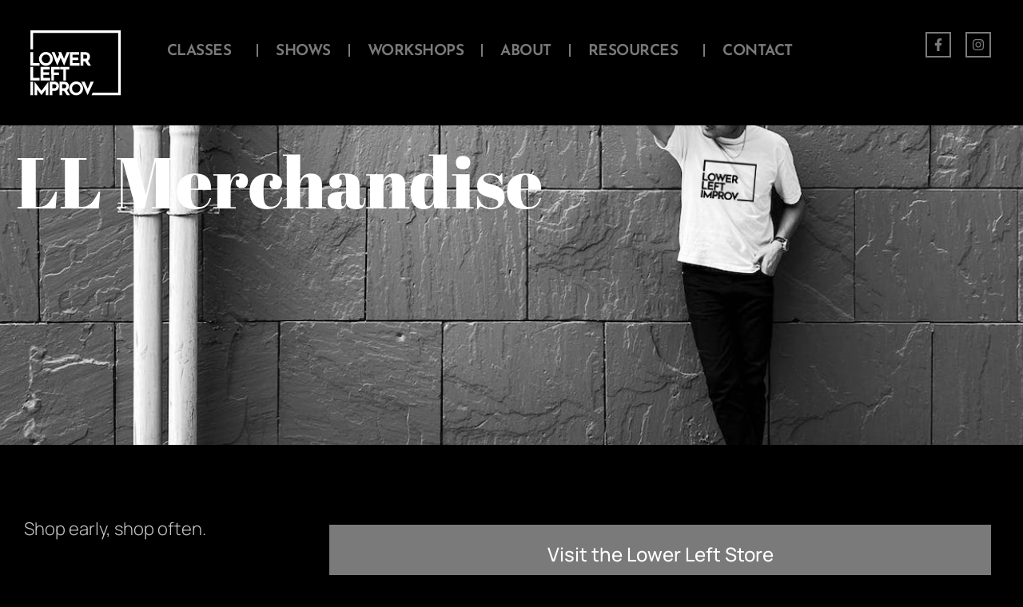

--- FILE ---
content_type: text/html; charset=UTF-8
request_url: https://lowerleftimprov.com/resources/merchandise/
body_size: 16051
content:
<!doctype html>
<html lang="en-US">
<head>
	<meta charset="UTF-8">
	<meta name="viewport" content="width=device-width, initial-scale=1">
	<link rel="profile" href="https://gmpg.org/xfn/11">
	<meta name='robots' content='index, follow, max-image-preview:large, max-snippet:-1, max-video-preview:-1' />
	<style>img:is([sizes="auto" i], [sizes^="auto," i]) { contain-intrinsic-size: 3000px 1500px }</style>
	
	<!-- This site is optimized with the Yoast SEO plugin v26.6 - https://yoast.com/wordpress/plugins/seo/ -->
	<title>Lower Left Improv | Lower Left Merchandise</title>
	<meta name="description" content="It&#039;s hard to be funny when your clothes are sad! So check out the Lower Left Improv merchandise catalog today!" />
	<link rel="canonical" href="https://lowerleftimprov.com/resources/merchandise/" />
	<meta property="og:locale" content="en_US" />
	<meta property="og:type" content="article" />
	<meta property="og:title" content="Lower Left Improv | Lower Left Merchandise" />
	<meta property="og:description" content="It&#039;s hard to be funny when your clothes are sad! So check out the Lower Left Improv merchandise catalog today!" />
	<meta property="og:url" content="https://lowerleftimprov.com/resources/merchandise/" />
	<meta property="og:site_name" content="Lower Left Improv" />
	<meta property="article:publisher" content="https://www.facebook.com/lowerleftimprov/" />
	<meta property="article:modified_time" content="2024-02-27T18:41:31+00:00" />
	<meta property="og:image" content="https://lowerleftimprov.com/wp-content/uploads/2023/10/FB-profile-fulllogo1.png" />
	<meta property="og:image:width" content="200" />
	<meta property="og:image:height" content="200" />
	<meta property="og:image:type" content="image/png" />
	<meta name="twitter:card" content="summary_large_image" />
	<meta name="twitter:label1" content="Est. reading time" />
	<meta name="twitter:data1" content="1 minute" />
	<script type="application/ld+json" class="yoast-schema-graph">{"@context":"https://schema.org","@graph":[{"@type":"WebPage","@id":"https://lowerleftimprov.com/resources/merchandise/","url":"https://lowerleftimprov.com/resources/merchandise/","name":"Lower Left Improv | Lower Left Merchandise","isPartOf":{"@id":"https://lowerleftimprov.com/#website"},"primaryImageOfPage":{"@id":"https://lowerleftimprov.com/resources/merchandise/#primaryimage"},"image":{"@id":"https://lowerleftimprov.com/resources/merchandise/#primaryimage"},"thumbnailUrl":"https://lowerleftimprov.com/wp-content/uploads/2023/10/FB-profile-fulllogo1.png","datePublished":"2023-10-05T18:30:54+00:00","dateModified":"2024-02-27T18:41:31+00:00","description":"It's hard to be funny when your clothes are sad! So check out the Lower Left Improv merchandise catalog today!","breadcrumb":{"@id":"https://lowerleftimprov.com/resources/merchandise/#breadcrumb"},"inLanguage":"en-US","potentialAction":[{"@type":"ReadAction","target":["https://lowerleftimprov.com/resources/merchandise/"]}]},{"@type":"ImageObject","inLanguage":"en-US","@id":"https://lowerleftimprov.com/resources/merchandise/#primaryimage","url":"https://lowerleftimprov.com/wp-content/uploads/2023/10/FB-profile-fulllogo1.png","contentUrl":"https://lowerleftimprov.com/wp-content/uploads/2023/10/FB-profile-fulllogo1.png","width":200,"height":200},{"@type":"BreadcrumbList","@id":"https://lowerleftimprov.com/resources/merchandise/#breadcrumb","itemListElement":[{"@type":"ListItem","position":1,"name":"Home","item":"https://lowerleftimprov.com/"},{"@type":"ListItem","position":2,"name":"Resources","item":"https://lowerleftimprov.com/resources/"},{"@type":"ListItem","position":3,"name":"Merchandise"}]},{"@type":"WebSite","@id":"https://lowerleftimprov.com/#website","url":"https://lowerleftimprov.com/","name":"Lower Left Improv","description":"Improv Comedy Classes, Shows, and Events in Durango, Colorado","publisher":{"@id":"https://lowerleftimprov.com/#organization"},"potentialAction":[{"@type":"SearchAction","target":{"@type":"EntryPoint","urlTemplate":"https://lowerleftimprov.com/?s={search_term_string}"},"query-input":{"@type":"PropertyValueSpecification","valueRequired":true,"valueName":"search_term_string"}}],"inLanguage":"en-US"},{"@type":"Organization","@id":"https://lowerleftimprov.com/#organization","name":"Lower Left Improv","url":"https://lowerleftimprov.com/","logo":{"@type":"ImageObject","inLanguage":"en-US","@id":"https://lowerleftimprov.com/#/schema/logo/image/","url":"https://lowerleftimprov.com/wp-content/uploads/2023/08/LL-icon-trans-small.png","contentUrl":"https://lowerleftimprov.com/wp-content/uploads/2023/08/LL-icon-trans-small.png","width":600,"height":600,"caption":"Lower Left Improv"},"image":{"@id":"https://lowerleftimprov.com/#/schema/logo/image/"},"sameAs":["https://www.facebook.com/lowerleftimprov/","https://www.instagram.com/lowerleftimprov"]}]}</script>
	<!-- / Yoast SEO plugin. -->


<link rel='dns-prefetch' href='//www.googletagmanager.com' />
<link rel="alternate" type="application/rss+xml" title="Lower Left Improv &raquo; Feed" href="https://lowerleftimprov.com/feed/" />
<link rel="alternate" type="application/rss+xml" title="Lower Left Improv &raquo; Comments Feed" href="https://lowerleftimprov.com/comments/feed/" />
<script>
window._wpemojiSettings = {"baseUrl":"https:\/\/s.w.org\/images\/core\/emoji\/16.0.1\/72x72\/","ext":".png","svgUrl":"https:\/\/s.w.org\/images\/core\/emoji\/16.0.1\/svg\/","svgExt":".svg","source":{"concatemoji":"https:\/\/lowerleftimprov.com\/wp-includes\/js\/wp-emoji-release.min.js?ver=6.8.3"}};
/*! This file is auto-generated */
!function(s,n){var o,i,e;function c(e){try{var t={supportTests:e,timestamp:(new Date).valueOf()};sessionStorage.setItem(o,JSON.stringify(t))}catch(e){}}function p(e,t,n){e.clearRect(0,0,e.canvas.width,e.canvas.height),e.fillText(t,0,0);var t=new Uint32Array(e.getImageData(0,0,e.canvas.width,e.canvas.height).data),a=(e.clearRect(0,0,e.canvas.width,e.canvas.height),e.fillText(n,0,0),new Uint32Array(e.getImageData(0,0,e.canvas.width,e.canvas.height).data));return t.every(function(e,t){return e===a[t]})}function u(e,t){e.clearRect(0,0,e.canvas.width,e.canvas.height),e.fillText(t,0,0);for(var n=e.getImageData(16,16,1,1),a=0;a<n.data.length;a++)if(0!==n.data[a])return!1;return!0}function f(e,t,n,a){switch(t){case"flag":return n(e,"\ud83c\udff3\ufe0f\u200d\u26a7\ufe0f","\ud83c\udff3\ufe0f\u200b\u26a7\ufe0f")?!1:!n(e,"\ud83c\udde8\ud83c\uddf6","\ud83c\udde8\u200b\ud83c\uddf6")&&!n(e,"\ud83c\udff4\udb40\udc67\udb40\udc62\udb40\udc65\udb40\udc6e\udb40\udc67\udb40\udc7f","\ud83c\udff4\u200b\udb40\udc67\u200b\udb40\udc62\u200b\udb40\udc65\u200b\udb40\udc6e\u200b\udb40\udc67\u200b\udb40\udc7f");case"emoji":return!a(e,"\ud83e\udedf")}return!1}function g(e,t,n,a){var r="undefined"!=typeof WorkerGlobalScope&&self instanceof WorkerGlobalScope?new OffscreenCanvas(300,150):s.createElement("canvas"),o=r.getContext("2d",{willReadFrequently:!0}),i=(o.textBaseline="top",o.font="600 32px Arial",{});return e.forEach(function(e){i[e]=t(o,e,n,a)}),i}function t(e){var t=s.createElement("script");t.src=e,t.defer=!0,s.head.appendChild(t)}"undefined"!=typeof Promise&&(o="wpEmojiSettingsSupports",i=["flag","emoji"],n.supports={everything:!0,everythingExceptFlag:!0},e=new Promise(function(e){s.addEventListener("DOMContentLoaded",e,{once:!0})}),new Promise(function(t){var n=function(){try{var e=JSON.parse(sessionStorage.getItem(o));if("object"==typeof e&&"number"==typeof e.timestamp&&(new Date).valueOf()<e.timestamp+604800&&"object"==typeof e.supportTests)return e.supportTests}catch(e){}return null}();if(!n){if("undefined"!=typeof Worker&&"undefined"!=typeof OffscreenCanvas&&"undefined"!=typeof URL&&URL.createObjectURL&&"undefined"!=typeof Blob)try{var e="postMessage("+g.toString()+"("+[JSON.stringify(i),f.toString(),p.toString(),u.toString()].join(",")+"));",a=new Blob([e],{type:"text/javascript"}),r=new Worker(URL.createObjectURL(a),{name:"wpTestEmojiSupports"});return void(r.onmessage=function(e){c(n=e.data),r.terminate(),t(n)})}catch(e){}c(n=g(i,f,p,u))}t(n)}).then(function(e){for(var t in e)n.supports[t]=e[t],n.supports.everything=n.supports.everything&&n.supports[t],"flag"!==t&&(n.supports.everythingExceptFlag=n.supports.everythingExceptFlag&&n.supports[t]);n.supports.everythingExceptFlag=n.supports.everythingExceptFlag&&!n.supports.flag,n.DOMReady=!1,n.readyCallback=function(){n.DOMReady=!0}}).then(function(){return e}).then(function(){var e;n.supports.everything||(n.readyCallback(),(e=n.source||{}).concatemoji?t(e.concatemoji):e.wpemoji&&e.twemoji&&(t(e.twemoji),t(e.wpemoji)))}))}((window,document),window._wpemojiSettings);
</script>
<style id='wp-emoji-styles-inline-css'>

	img.wp-smiley, img.emoji {
		display: inline !important;
		border: none !important;
		box-shadow: none !important;
		height: 1em !important;
		width: 1em !important;
		margin: 0 0.07em !important;
		vertical-align: -0.1em !important;
		background: none !important;
		padding: 0 !important;
	}
</style>
<style id='global-styles-inline-css'>
:root{--wp--preset--aspect-ratio--square: 1;--wp--preset--aspect-ratio--4-3: 4/3;--wp--preset--aspect-ratio--3-4: 3/4;--wp--preset--aspect-ratio--3-2: 3/2;--wp--preset--aspect-ratio--2-3: 2/3;--wp--preset--aspect-ratio--16-9: 16/9;--wp--preset--aspect-ratio--9-16: 9/16;--wp--preset--color--black: #000000;--wp--preset--color--cyan-bluish-gray: #abb8c3;--wp--preset--color--white: #ffffff;--wp--preset--color--pale-pink: #f78da7;--wp--preset--color--vivid-red: #cf2e2e;--wp--preset--color--luminous-vivid-orange: #ff6900;--wp--preset--color--luminous-vivid-amber: #fcb900;--wp--preset--color--light-green-cyan: #7bdcb5;--wp--preset--color--vivid-green-cyan: #00d084;--wp--preset--color--pale-cyan-blue: #8ed1fc;--wp--preset--color--vivid-cyan-blue: #0693e3;--wp--preset--color--vivid-purple: #9b51e0;--wp--preset--gradient--vivid-cyan-blue-to-vivid-purple: linear-gradient(135deg,rgba(6,147,227,1) 0%,rgb(155,81,224) 100%);--wp--preset--gradient--light-green-cyan-to-vivid-green-cyan: linear-gradient(135deg,rgb(122,220,180) 0%,rgb(0,208,130) 100%);--wp--preset--gradient--luminous-vivid-amber-to-luminous-vivid-orange: linear-gradient(135deg,rgba(252,185,0,1) 0%,rgba(255,105,0,1) 100%);--wp--preset--gradient--luminous-vivid-orange-to-vivid-red: linear-gradient(135deg,rgba(255,105,0,1) 0%,rgb(207,46,46) 100%);--wp--preset--gradient--very-light-gray-to-cyan-bluish-gray: linear-gradient(135deg,rgb(238,238,238) 0%,rgb(169,184,195) 100%);--wp--preset--gradient--cool-to-warm-spectrum: linear-gradient(135deg,rgb(74,234,220) 0%,rgb(151,120,209) 20%,rgb(207,42,186) 40%,rgb(238,44,130) 60%,rgb(251,105,98) 80%,rgb(254,248,76) 100%);--wp--preset--gradient--blush-light-purple: linear-gradient(135deg,rgb(255,206,236) 0%,rgb(152,150,240) 100%);--wp--preset--gradient--blush-bordeaux: linear-gradient(135deg,rgb(254,205,165) 0%,rgb(254,45,45) 50%,rgb(107,0,62) 100%);--wp--preset--gradient--luminous-dusk: linear-gradient(135deg,rgb(255,203,112) 0%,rgb(199,81,192) 50%,rgb(65,88,208) 100%);--wp--preset--gradient--pale-ocean: linear-gradient(135deg,rgb(255,245,203) 0%,rgb(182,227,212) 50%,rgb(51,167,181) 100%);--wp--preset--gradient--electric-grass: linear-gradient(135deg,rgb(202,248,128) 0%,rgb(113,206,126) 100%);--wp--preset--gradient--midnight: linear-gradient(135deg,rgb(2,3,129) 0%,rgb(40,116,252) 100%);--wp--preset--font-size--small: 13px;--wp--preset--font-size--medium: 20px;--wp--preset--font-size--large: 36px;--wp--preset--font-size--x-large: 42px;--wp--preset--spacing--20: 0.44rem;--wp--preset--spacing--30: 0.67rem;--wp--preset--spacing--40: 1rem;--wp--preset--spacing--50: 1.5rem;--wp--preset--spacing--60: 2.25rem;--wp--preset--spacing--70: 3.38rem;--wp--preset--spacing--80: 5.06rem;--wp--preset--shadow--natural: 6px 6px 9px rgba(0, 0, 0, 0.2);--wp--preset--shadow--deep: 12px 12px 50px rgba(0, 0, 0, 0.4);--wp--preset--shadow--sharp: 6px 6px 0px rgba(0, 0, 0, 0.2);--wp--preset--shadow--outlined: 6px 6px 0px -3px rgba(255, 255, 255, 1), 6px 6px rgba(0, 0, 0, 1);--wp--preset--shadow--crisp: 6px 6px 0px rgba(0, 0, 0, 1);}:root { --wp--style--global--content-size: 800px;--wp--style--global--wide-size: 1200px; }:where(body) { margin: 0; }.wp-site-blocks > .alignleft { float: left; margin-right: 2em; }.wp-site-blocks > .alignright { float: right; margin-left: 2em; }.wp-site-blocks > .aligncenter { justify-content: center; margin-left: auto; margin-right: auto; }:where(.wp-site-blocks) > * { margin-block-start: 24px; margin-block-end: 0; }:where(.wp-site-blocks) > :first-child { margin-block-start: 0; }:where(.wp-site-blocks) > :last-child { margin-block-end: 0; }:root { --wp--style--block-gap: 24px; }:root :where(.is-layout-flow) > :first-child{margin-block-start: 0;}:root :where(.is-layout-flow) > :last-child{margin-block-end: 0;}:root :where(.is-layout-flow) > *{margin-block-start: 24px;margin-block-end: 0;}:root :where(.is-layout-constrained) > :first-child{margin-block-start: 0;}:root :where(.is-layout-constrained) > :last-child{margin-block-end: 0;}:root :where(.is-layout-constrained) > *{margin-block-start: 24px;margin-block-end: 0;}:root :where(.is-layout-flex){gap: 24px;}:root :where(.is-layout-grid){gap: 24px;}.is-layout-flow > .alignleft{float: left;margin-inline-start: 0;margin-inline-end: 2em;}.is-layout-flow > .alignright{float: right;margin-inline-start: 2em;margin-inline-end: 0;}.is-layout-flow > .aligncenter{margin-left: auto !important;margin-right: auto !important;}.is-layout-constrained > .alignleft{float: left;margin-inline-start: 0;margin-inline-end: 2em;}.is-layout-constrained > .alignright{float: right;margin-inline-start: 2em;margin-inline-end: 0;}.is-layout-constrained > .aligncenter{margin-left: auto !important;margin-right: auto !important;}.is-layout-constrained > :where(:not(.alignleft):not(.alignright):not(.alignfull)){max-width: var(--wp--style--global--content-size);margin-left: auto !important;margin-right: auto !important;}.is-layout-constrained > .alignwide{max-width: var(--wp--style--global--wide-size);}body .is-layout-flex{display: flex;}.is-layout-flex{flex-wrap: wrap;align-items: center;}.is-layout-flex > :is(*, div){margin: 0;}body .is-layout-grid{display: grid;}.is-layout-grid > :is(*, div){margin: 0;}body{padding-top: 0px;padding-right: 0px;padding-bottom: 0px;padding-left: 0px;}a:where(:not(.wp-element-button)){text-decoration: underline;}:root :where(.wp-element-button, .wp-block-button__link){background-color: #32373c;border-width: 0;color: #fff;font-family: inherit;font-size: inherit;line-height: inherit;padding: calc(0.667em + 2px) calc(1.333em + 2px);text-decoration: none;}.has-black-color{color: var(--wp--preset--color--black) !important;}.has-cyan-bluish-gray-color{color: var(--wp--preset--color--cyan-bluish-gray) !important;}.has-white-color{color: var(--wp--preset--color--white) !important;}.has-pale-pink-color{color: var(--wp--preset--color--pale-pink) !important;}.has-vivid-red-color{color: var(--wp--preset--color--vivid-red) !important;}.has-luminous-vivid-orange-color{color: var(--wp--preset--color--luminous-vivid-orange) !important;}.has-luminous-vivid-amber-color{color: var(--wp--preset--color--luminous-vivid-amber) !important;}.has-light-green-cyan-color{color: var(--wp--preset--color--light-green-cyan) !important;}.has-vivid-green-cyan-color{color: var(--wp--preset--color--vivid-green-cyan) !important;}.has-pale-cyan-blue-color{color: var(--wp--preset--color--pale-cyan-blue) !important;}.has-vivid-cyan-blue-color{color: var(--wp--preset--color--vivid-cyan-blue) !important;}.has-vivid-purple-color{color: var(--wp--preset--color--vivid-purple) !important;}.has-black-background-color{background-color: var(--wp--preset--color--black) !important;}.has-cyan-bluish-gray-background-color{background-color: var(--wp--preset--color--cyan-bluish-gray) !important;}.has-white-background-color{background-color: var(--wp--preset--color--white) !important;}.has-pale-pink-background-color{background-color: var(--wp--preset--color--pale-pink) !important;}.has-vivid-red-background-color{background-color: var(--wp--preset--color--vivid-red) !important;}.has-luminous-vivid-orange-background-color{background-color: var(--wp--preset--color--luminous-vivid-orange) !important;}.has-luminous-vivid-amber-background-color{background-color: var(--wp--preset--color--luminous-vivid-amber) !important;}.has-light-green-cyan-background-color{background-color: var(--wp--preset--color--light-green-cyan) !important;}.has-vivid-green-cyan-background-color{background-color: var(--wp--preset--color--vivid-green-cyan) !important;}.has-pale-cyan-blue-background-color{background-color: var(--wp--preset--color--pale-cyan-blue) !important;}.has-vivid-cyan-blue-background-color{background-color: var(--wp--preset--color--vivid-cyan-blue) !important;}.has-vivid-purple-background-color{background-color: var(--wp--preset--color--vivid-purple) !important;}.has-black-border-color{border-color: var(--wp--preset--color--black) !important;}.has-cyan-bluish-gray-border-color{border-color: var(--wp--preset--color--cyan-bluish-gray) !important;}.has-white-border-color{border-color: var(--wp--preset--color--white) !important;}.has-pale-pink-border-color{border-color: var(--wp--preset--color--pale-pink) !important;}.has-vivid-red-border-color{border-color: var(--wp--preset--color--vivid-red) !important;}.has-luminous-vivid-orange-border-color{border-color: var(--wp--preset--color--luminous-vivid-orange) !important;}.has-luminous-vivid-amber-border-color{border-color: var(--wp--preset--color--luminous-vivid-amber) !important;}.has-light-green-cyan-border-color{border-color: var(--wp--preset--color--light-green-cyan) !important;}.has-vivid-green-cyan-border-color{border-color: var(--wp--preset--color--vivid-green-cyan) !important;}.has-pale-cyan-blue-border-color{border-color: var(--wp--preset--color--pale-cyan-blue) !important;}.has-vivid-cyan-blue-border-color{border-color: var(--wp--preset--color--vivid-cyan-blue) !important;}.has-vivid-purple-border-color{border-color: var(--wp--preset--color--vivid-purple) !important;}.has-vivid-cyan-blue-to-vivid-purple-gradient-background{background: var(--wp--preset--gradient--vivid-cyan-blue-to-vivid-purple) !important;}.has-light-green-cyan-to-vivid-green-cyan-gradient-background{background: var(--wp--preset--gradient--light-green-cyan-to-vivid-green-cyan) !important;}.has-luminous-vivid-amber-to-luminous-vivid-orange-gradient-background{background: var(--wp--preset--gradient--luminous-vivid-amber-to-luminous-vivid-orange) !important;}.has-luminous-vivid-orange-to-vivid-red-gradient-background{background: var(--wp--preset--gradient--luminous-vivid-orange-to-vivid-red) !important;}.has-very-light-gray-to-cyan-bluish-gray-gradient-background{background: var(--wp--preset--gradient--very-light-gray-to-cyan-bluish-gray) !important;}.has-cool-to-warm-spectrum-gradient-background{background: var(--wp--preset--gradient--cool-to-warm-spectrum) !important;}.has-blush-light-purple-gradient-background{background: var(--wp--preset--gradient--blush-light-purple) !important;}.has-blush-bordeaux-gradient-background{background: var(--wp--preset--gradient--blush-bordeaux) !important;}.has-luminous-dusk-gradient-background{background: var(--wp--preset--gradient--luminous-dusk) !important;}.has-pale-ocean-gradient-background{background: var(--wp--preset--gradient--pale-ocean) !important;}.has-electric-grass-gradient-background{background: var(--wp--preset--gradient--electric-grass) !important;}.has-midnight-gradient-background{background: var(--wp--preset--gradient--midnight) !important;}.has-small-font-size{font-size: var(--wp--preset--font-size--small) !important;}.has-medium-font-size{font-size: var(--wp--preset--font-size--medium) !important;}.has-large-font-size{font-size: var(--wp--preset--font-size--large) !important;}.has-x-large-font-size{font-size: var(--wp--preset--font-size--x-large) !important;}
:root :where(.wp-block-pullquote){font-size: 1.5em;line-height: 1.6;}
</style>
<link rel='stylesheet' id='dashicons-css' href='https://lowerleftimprov.com/wp-includes/css/dashicons.min.css?ver=6.8.3' media='all' />
<link rel='stylesheet' id='portfolio-front-style-css' href='https://lowerleftimprov.com/wp-content/plugins/astra-portfolio/dist/fscript.css?ver=1.13.3' media='all' />
<link rel='stylesheet' id='wp-components-css' href='https://lowerleftimprov.com/wp-includes/css/dist/components/style.min.css?ver=6.8.3' media='all' />
<link rel='stylesheet' id='godaddy-styles-css' href='https://lowerleftimprov.com/wp-content/mu-plugins/vendor/wpex/godaddy-launch/includes/Dependencies/GoDaddy/Styles/build/latest.css?ver=2.0.2' media='all' />
<link rel='stylesheet' id='hello-elementor-css' href='https://lowerleftimprov.com/wp-content/themes/hello-elementor/assets/css/reset.css?ver=3.4.5' media='all' />
<link rel='stylesheet' id='hello-elementor-theme-style-css' href='https://lowerleftimprov.com/wp-content/themes/hello-elementor/assets/css/theme.css?ver=3.4.5' media='all' />
<link rel='stylesheet' id='hello-elementor-header-footer-css' href='https://lowerleftimprov.com/wp-content/themes/hello-elementor/assets/css/header-footer.css?ver=3.4.5' media='all' />
<link rel='stylesheet' id='elementor-frontend-css' href='https://lowerleftimprov.com/wp-content/plugins/elementor/assets/css/frontend.min.css?ver=3.34.0' media='all' />
<link rel='stylesheet' id='elementor-post-20-css' href='https://lowerleftimprov.com/wp-content/uploads/elementor/css/post-20.css?ver=1767747465' media='all' />
<link rel='stylesheet' id='widget-image-css' href='https://lowerleftimprov.com/wp-content/plugins/elementor/assets/css/widget-image.min.css?ver=3.34.0' media='all' />
<link rel='stylesheet' id='widget-nav-menu-css' href='https://lowerleftimprov.com/wp-content/plugins/elementor-pro/assets/css/widget-nav-menu.min.css?ver=3.34.0' media='all' />
<link rel='stylesheet' id='widget-social-icons-css' href='https://lowerleftimprov.com/wp-content/plugins/elementor/assets/css/widget-social-icons.min.css?ver=3.34.0' media='all' />
<link rel='stylesheet' id='e-apple-webkit-css' href='https://lowerleftimprov.com/wp-content/plugins/elementor/assets/css/conditionals/apple-webkit.min.css?ver=3.34.0' media='all' />
<link rel='stylesheet' id='widget-icon-list-css' href='https://lowerleftimprov.com/wp-content/plugins/elementor/assets/css/widget-icon-list.min.css?ver=3.34.0' media='all' />
<link rel='stylesheet' id='uael-frontend-css' href='https://lowerleftimprov.com/wp-content/plugins/ultimate-elementor/assets/min-css/uael-frontend.min.css?ver=1.42.2' media='all' />
<link rel='stylesheet' id='uael-teammember-social-icons-css' href='https://lowerleftimprov.com/wp-content/plugins/elementor/assets/css/widget-social-icons.min.css?ver=3.24.0' media='all' />
<link rel='stylesheet' id='uael-social-share-icons-brands-css' href='https://lowerleftimprov.com/wp-content/plugins/elementor/assets/lib/font-awesome/css/brands.css?ver=5.15.3' media='all' />
<link rel='stylesheet' id='uael-social-share-icons-fontawesome-css' href='https://lowerleftimprov.com/wp-content/plugins/elementor/assets/lib/font-awesome/css/fontawesome.css?ver=5.15.3' media='all' />
<link rel='stylesheet' id='uael-nav-menu-icons-css' href='https://lowerleftimprov.com/wp-content/plugins/elementor/assets/lib/font-awesome/css/solid.css?ver=5.15.3' media='all' />
<link rel='stylesheet' id='font-awesome-5-all-css' href='https://lowerleftimprov.com/wp-content/plugins/elementor/assets/lib/font-awesome/css/all.min.css?ver=3.34.0' media='all' />
<link rel='stylesheet' id='font-awesome-4-shim-css' href='https://lowerleftimprov.com/wp-content/plugins/elementor/assets/lib/font-awesome/css/v4-shims.min.css?ver=3.34.0' media='all' />
<link rel='stylesheet' id='widget-heading-css' href='https://lowerleftimprov.com/wp-content/plugins/elementor/assets/css/widget-heading.min.css?ver=3.34.0' media='all' />
<link rel='stylesheet' id='widget-divider-css' href='https://lowerleftimprov.com/wp-content/plugins/elementor/assets/css/widget-divider.min.css?ver=3.34.0' media='all' />
<link rel='stylesheet' id='widget-spacer-css' href='https://lowerleftimprov.com/wp-content/plugins/elementor/assets/css/widget-spacer.min.css?ver=3.34.0' media='all' />
<link rel='stylesheet' id='elementor-post-859-css' href='https://lowerleftimprov.com/wp-content/uploads/elementor/css/post-859.css?ver=1767751351' media='all' />
<link rel='stylesheet' id='elementor-post-49-css' href='https://lowerleftimprov.com/wp-content/uploads/elementor/css/post-49.css?ver=1767747466' media='all' />
<link rel='stylesheet' id='elementor-post-53-css' href='https://lowerleftimprov.com/wp-content/uploads/elementor/css/post-53.css?ver=1767747466' media='all' />
<link rel='stylesheet' id='elementor-gf-local-manrope-css' href='https://lowerleftimprov.com/wp-content/uploads/elementor/google-fonts/css/manrope.css?ver=1742234747' media='all' />
<link rel='stylesheet' id='elementor-gf-local-robotoslab-css' href='https://lowerleftimprov.com/wp-content/uploads/elementor/google-fonts/css/robotoslab.css?ver=1742234750' media='all' />
<link rel='stylesheet' id='elementor-gf-local-roboto-css' href='https://lowerleftimprov.com/wp-content/uploads/elementor/google-fonts/css/roboto.css?ver=1742234760' media='all' />
<link rel='stylesheet' id='elementor-gf-local-abrilfatface-css' href='https://lowerleftimprov.com/wp-content/uploads/elementor/google-fonts/css/abrilfatface.css?ver=1742234760' media='all' />
<link rel='stylesheet' id='elementor-gf-local-reemkufi-css' href='https://lowerleftimprov.com/wp-content/uploads/elementor/google-fonts/css/reemkufi.css?ver=1742234761' media='all' />
<script src="https://lowerleftimprov.com/wp-includes/js/jquery/jquery.min.js?ver=3.7.1" id="jquery-core-js"></script>
<script src="https://lowerleftimprov.com/wp-includes/js/jquery/jquery-migrate.min.js?ver=3.4.1" id="jquery-migrate-js"></script>
<script src="https://lowerleftimprov.com/wp-content/plugins/elementor/assets/lib/font-awesome/js/v4-shims.min.js?ver=3.34.0" id="font-awesome-4-shim-js"></script>

<!-- Google tag (gtag.js) snippet added by Site Kit -->
<!-- Google Analytics snippet added by Site Kit -->
<script src="https://www.googletagmanager.com/gtag/js?id=GT-5TP7GXG" id="google_gtagjs-js" async></script>
<script id="google_gtagjs-js-after">
window.dataLayer = window.dataLayer || [];function gtag(){dataLayer.push(arguments);}
gtag("set","linker",{"domains":["lowerleftimprov.com"]});
gtag("js", new Date());
gtag("set", "developer_id.dZTNiMT", true);
gtag("config", "GT-5TP7GXG");
</script>
<link rel="https://api.w.org/" href="https://lowerleftimprov.com/wp-json/" /><link rel="alternate" title="JSON" type="application/json" href="https://lowerleftimprov.com/wp-json/wp/v2/pages/859" /><link rel="EditURI" type="application/rsd+xml" title="RSD" href="https://lowerleftimprov.com/xmlrpc.php?rsd" />
<link rel='shortlink' href='https://lowerleftimprov.com/?p=859' />
<link rel="alternate" title="oEmbed (JSON)" type="application/json+oembed" href="https://lowerleftimprov.com/wp-json/oembed/1.0/embed?url=https%3A%2F%2Flowerleftimprov.com%2Fresources%2Fmerchandise%2F" />
<link rel="alternate" title="oEmbed (XML)" type="text/xml+oembed" href="https://lowerleftimprov.com/wp-json/oembed/1.0/embed?url=https%3A%2F%2Flowerleftimprov.com%2Fresources%2Fmerchandise%2F&#038;format=xml" />
<meta name="generator" content="Site Kit by Google 1.168.0" /><meta name="generator" content="Elementor 3.34.0; features: e_font_icon_svg, additional_custom_breakpoints; settings: css_print_method-external, google_font-enabled, font_display-swap">
			<style>
				.e-con.e-parent:nth-of-type(n+4):not(.e-lazyloaded):not(.e-no-lazyload),
				.e-con.e-parent:nth-of-type(n+4):not(.e-lazyloaded):not(.e-no-lazyload) * {
					background-image: none !important;
				}
				@media screen and (max-height: 1024px) {
					.e-con.e-parent:nth-of-type(n+3):not(.e-lazyloaded):not(.e-no-lazyload),
					.e-con.e-parent:nth-of-type(n+3):not(.e-lazyloaded):not(.e-no-lazyload) * {
						background-image: none !important;
					}
				}
				@media screen and (max-height: 640px) {
					.e-con.e-parent:nth-of-type(n+2):not(.e-lazyloaded):not(.e-no-lazyload),
					.e-con.e-parent:nth-of-type(n+2):not(.e-lazyloaded):not(.e-no-lazyload) * {
						background-image: none !important;
					}
				}
			</style>
			<link rel="icon" href="https://lowerleftimprov.com/wp-content/uploads/2023/08/cropped-LL-icon-trans-small-32x32.png" sizes="32x32" />
<link rel="icon" href="https://lowerleftimprov.com/wp-content/uploads/2023/08/cropped-LL-icon-trans-small-192x192.png" sizes="192x192" />
<link rel="apple-touch-icon" href="https://lowerleftimprov.com/wp-content/uploads/2023/08/cropped-LL-icon-trans-small-180x180.png" />
<meta name="msapplication-TileImage" content="https://lowerleftimprov.com/wp-content/uploads/2023/08/cropped-LL-icon-trans-small-270x270.png" />
</head>
<body class="wp-singular page-template page-template-elementor_header_footer page page-id-859 page-child parent-pageid-851 wp-custom-logo wp-embed-responsive wp-theme-hello-elementor hello-elementor-default elementor-default elementor-template-full-width elementor-kit-20 elementor-page elementor-page-859">


<a class="skip-link screen-reader-text" href="#content">Skip to content</a>

		<header data-elementor-type="header" data-elementor-id="49" class="elementor elementor-49 elementor-location-header" data-elementor-post-type="elementor_library">
			<div class="elementor-element elementor-element-e05b91f elementor-hidden-tablet elementor-hidden-mobile e-flex e-con-boxed e-con e-parent" data-id="e05b91f" data-element_type="container" data-settings="{&quot;background_background&quot;:&quot;classic&quot;}">
					<div class="e-con-inner">
		<div class="elementor-element elementor-element-72df40e e-con-full e-flex e-con e-child" data-id="72df40e" data-element_type="container">
				<div class="elementor-element elementor-element-650ff14 elementor-widget elementor-widget-image" data-id="650ff14" data-element_type="widget" data-widget_type="image.default">
				<div class="elementor-widget-container">
																<a href="https://lowerleftimprov.com/">
							<img fetchpriority="high" width="400" height="300" src="https://lowerleftimprov.com/wp-content/uploads/2023/08/LL-logo-whitefill.svg" class="attachment-full size-full wp-image-341" alt="lower left logo" />								</a>
															</div>
				</div>
				</div>
		<div class="elementor-element elementor-element-4e02698 e-con-full e-flex e-con e-child" data-id="4e02698" data-element_type="container">
				<div class="elementor-element elementor-element-638b41a e-transform elementor-nav-menu--dropdown-tablet elementor-nav-menu__text-align-aside elementor-nav-menu--toggle elementor-nav-menu--burger elementor-widget elementor-widget-nav-menu" data-id="638b41a" data-element_type="widget" data-settings="{&quot;submenu_icon&quot;:{&quot;value&quot;:&quot;&lt;i aria-hidden=\&quot;true\&quot; class=\&quot;\&quot;&gt;&lt;\/i&gt;&quot;,&quot;library&quot;:&quot;&quot;},&quot;layout&quot;:&quot;horizontal&quot;,&quot;toggle&quot;:&quot;burger&quot;,&quot;_transform_translateX_effect_hover&quot;:{&quot;unit&quot;:&quot;px&quot;,&quot;size&quot;:&quot;&quot;,&quot;sizes&quot;:[]},&quot;_transform_translateX_effect_hover_tablet&quot;:{&quot;unit&quot;:&quot;px&quot;,&quot;size&quot;:&quot;&quot;,&quot;sizes&quot;:[]},&quot;_transform_translateX_effect_hover_mobile&quot;:{&quot;unit&quot;:&quot;px&quot;,&quot;size&quot;:&quot;&quot;,&quot;sizes&quot;:[]},&quot;_transform_translateY_effect_hover&quot;:{&quot;unit&quot;:&quot;px&quot;,&quot;size&quot;:&quot;&quot;,&quot;sizes&quot;:[]},&quot;_transform_translateY_effect_hover_tablet&quot;:{&quot;unit&quot;:&quot;px&quot;,&quot;size&quot;:&quot;&quot;,&quot;sizes&quot;:[]},&quot;_transform_translateY_effect_hover_mobile&quot;:{&quot;unit&quot;:&quot;px&quot;,&quot;size&quot;:&quot;&quot;,&quot;sizes&quot;:[]}}" data-widget_type="nav-menu.default">
				<div class="elementor-widget-container">
								<nav aria-label="Menu" class="elementor-nav-menu--main elementor-nav-menu__container elementor-nav-menu--layout-horizontal e--pointer-none">
				<ul id="menu-1-638b41a" class="elementor-nav-menu"><li class="menu-item menu-item-type-post_type menu-item-object-page menu-item-has-children menu-item-797"><a href="https://lowerleftimprov.com/classes/" class="elementor-item">Classes</a>
<ul class="sub-menu elementor-nav-menu--dropdown">
	<li class="menu-item menu-item-type-post_type menu-item-object-page menu-item-798"><a href="https://lowerleftimprov.com/classes/policies/" class="elementor-sub-item">Policies</a></li>
</ul>
</li>
<li class="menu-item menu-item-type-post_type menu-item-object-page menu-item-796"><a href="https://lowerleftimprov.com/shows/" class="elementor-item">Shows</a></li>
<li class="menu-item menu-item-type-post_type menu-item-object-page menu-item-2038"><a href="https://lowerleftimprov.com/workshops/" class="elementor-item">Workshops</a></li>
<li class="menu-item menu-item-type-post_type menu-item-object-page menu-item-868"><a href="https://lowerleftimprov.com/about/" class="elementor-item">About</a></li>
<li class="menu-item menu-item-type-post_type menu-item-object-page current-page-ancestor current-menu-ancestor current-menu-parent current-page-parent current_page_parent current_page_ancestor menu-item-has-children menu-item-866"><a href="https://lowerleftimprov.com/resources/" class="elementor-item">Resources</a>
<ul class="sub-menu elementor-nav-menu--dropdown">
	<li class="menu-item menu-item-type-post_type menu-item-object-page current-menu-item page_item page-item-859 current_page_item menu-item-1867"><a href="https://lowerleftimprov.com/resources/merchandise/" aria-current="page" class="elementor-sub-item elementor-item-active">Merchandise</a></li>
</ul>
</li>
<li class="menu-item menu-item-type-post_type menu-item-object-page menu-item-865"><a href="https://lowerleftimprov.com/contact/" class="elementor-item">Contact</a></li>
</ul>			</nav>
					<div class="elementor-menu-toggle" role="button" tabindex="0" aria-label="Menu Toggle" aria-expanded="false">
			<svg aria-hidden="true" role="presentation" class="elementor-menu-toggle__icon--open e-font-icon-svg e-eicon-menu-bar" viewBox="0 0 1000 1000" xmlns="http://www.w3.org/2000/svg"><path d="M104 333H896C929 333 958 304 958 271S929 208 896 208H104C71 208 42 237 42 271S71 333 104 333ZM104 583H896C929 583 958 554 958 521S929 458 896 458H104C71 458 42 487 42 521S71 583 104 583ZM104 833H896C929 833 958 804 958 771S929 708 896 708H104C71 708 42 737 42 771S71 833 104 833Z"></path></svg><svg aria-hidden="true" role="presentation" class="elementor-menu-toggle__icon--close e-font-icon-svg e-eicon-close" viewBox="0 0 1000 1000" xmlns="http://www.w3.org/2000/svg"><path d="M742 167L500 408 258 167C246 154 233 150 217 150 196 150 179 158 167 167 154 179 150 196 150 212 150 229 154 242 171 254L408 500 167 742C138 771 138 800 167 829 196 858 225 858 254 829L496 587 738 829C750 842 767 846 783 846 800 846 817 842 829 829 842 817 846 804 846 783 846 767 842 750 829 737L588 500 833 258C863 229 863 200 833 171 804 137 775 137 742 167Z"></path></svg>		</div>
					<nav class="elementor-nav-menu--dropdown elementor-nav-menu__container" aria-hidden="true">
				<ul id="menu-2-638b41a" class="elementor-nav-menu"><li class="menu-item menu-item-type-post_type menu-item-object-page menu-item-has-children menu-item-797"><a href="https://lowerleftimprov.com/classes/" class="elementor-item" tabindex="-1">Classes</a>
<ul class="sub-menu elementor-nav-menu--dropdown">
	<li class="menu-item menu-item-type-post_type menu-item-object-page menu-item-798"><a href="https://lowerleftimprov.com/classes/policies/" class="elementor-sub-item" tabindex="-1">Policies</a></li>
</ul>
</li>
<li class="menu-item menu-item-type-post_type menu-item-object-page menu-item-796"><a href="https://lowerleftimprov.com/shows/" class="elementor-item" tabindex="-1">Shows</a></li>
<li class="menu-item menu-item-type-post_type menu-item-object-page menu-item-2038"><a href="https://lowerleftimprov.com/workshops/" class="elementor-item" tabindex="-1">Workshops</a></li>
<li class="menu-item menu-item-type-post_type menu-item-object-page menu-item-868"><a href="https://lowerleftimprov.com/about/" class="elementor-item" tabindex="-1">About</a></li>
<li class="menu-item menu-item-type-post_type menu-item-object-page current-page-ancestor current-menu-ancestor current-menu-parent current-page-parent current_page_parent current_page_ancestor menu-item-has-children menu-item-866"><a href="https://lowerleftimprov.com/resources/" class="elementor-item" tabindex="-1">Resources</a>
<ul class="sub-menu elementor-nav-menu--dropdown">
	<li class="menu-item menu-item-type-post_type menu-item-object-page current-menu-item page_item page-item-859 current_page_item menu-item-1867"><a href="https://lowerleftimprov.com/resources/merchandise/" aria-current="page" class="elementor-sub-item elementor-item-active" tabindex="-1">Merchandise</a></li>
</ul>
</li>
<li class="menu-item menu-item-type-post_type menu-item-object-page menu-item-865"><a href="https://lowerleftimprov.com/contact/" class="elementor-item" tabindex="-1">Contact</a></li>
</ul>			</nav>
						</div>
				</div>
				</div>
		<div class="elementor-element elementor-element-140c367 e-con-full e-flex e-con e-child" data-id="140c367" data-element_type="container">
				<div class="elementor-element elementor-element-91d848a elementor-shape-square e-grid-align-right elementor-grid-0 elementor-widget elementor-widget-social-icons" data-id="91d848a" data-element_type="widget" data-widget_type="social-icons.default">
				<div class="elementor-widget-container">
							<div class="elementor-social-icons-wrapper elementor-grid" role="list">
							<span class="elementor-grid-item" role="listitem">
					<a class="elementor-icon elementor-social-icon elementor-social-icon-facebook-f elementor-repeater-item-db0bd27" href="https://www.facebook.com/lowerleftimprov/" target="_blank">
						<span class="elementor-screen-only">Facebook-f</span>
						<svg aria-hidden="true" class="e-font-icon-svg e-fab-facebook-f" viewBox="0 0 320 512" xmlns="http://www.w3.org/2000/svg"><path d="M279.14 288l14.22-92.66h-88.91v-60.13c0-25.35 12.42-50.06 52.24-50.06h40.42V6.26S260.43 0 225.36 0c-73.22 0-121.08 44.38-121.08 124.72v70.62H22.89V288h81.39v224h100.17V288z"></path></svg>					</a>
				</span>
							<span class="elementor-grid-item" role="listitem">
					<a class="elementor-icon elementor-social-icon elementor-social-icon-instagram elementor-repeater-item-d47363a" href="https://www.instagram.com/lowerleftimprov" target="_blank">
						<span class="elementor-screen-only">Instagram</span>
						<svg aria-hidden="true" class="e-font-icon-svg e-fab-instagram" viewBox="0 0 448 512" xmlns="http://www.w3.org/2000/svg"><path d="M224.1 141c-63.6 0-114.9 51.3-114.9 114.9s51.3 114.9 114.9 114.9S339 319.5 339 255.9 287.7 141 224.1 141zm0 189.6c-41.1 0-74.7-33.5-74.7-74.7s33.5-74.7 74.7-74.7 74.7 33.5 74.7 74.7-33.6 74.7-74.7 74.7zm146.4-194.3c0 14.9-12 26.8-26.8 26.8-14.9 0-26.8-12-26.8-26.8s12-26.8 26.8-26.8 26.8 12 26.8 26.8zm76.1 27.2c-1.7-35.9-9.9-67.7-36.2-93.9-26.2-26.2-58-34.4-93.9-36.2-37-2.1-147.9-2.1-184.9 0-35.8 1.7-67.6 9.9-93.9 36.1s-34.4 58-36.2 93.9c-2.1 37-2.1 147.9 0 184.9 1.7 35.9 9.9 67.7 36.2 93.9s58 34.4 93.9 36.2c37 2.1 147.9 2.1 184.9 0 35.9-1.7 67.7-9.9 93.9-36.2 26.2-26.2 34.4-58 36.2-93.9 2.1-37 2.1-147.8 0-184.8zM398.8 388c-7.8 19.6-22.9 34.7-42.6 42.6-29.5 11.7-99.5 9-132.1 9s-102.7 2.6-132.1-9c-19.6-7.8-34.7-22.9-42.6-42.6-11.7-29.5-9-99.5-9-132.1s-2.6-102.7 9-132.1c7.8-19.6 22.9-34.7 42.6-42.6 29.5-11.7 99.5-9 132.1-9s102.7-2.6 132.1 9c19.6 7.8 34.7 22.9 42.6 42.6 11.7 29.5 9 99.5 9 132.1s2.7 102.7-9 132.1z"></path></svg>					</a>
				</span>
					</div>
						</div>
				</div>
				</div>
					</div>
				</div>
		<div class="elementor-element elementor-element-8dcf974 elementor-hidden-desktop e-flex e-con-boxed e-con e-parent" data-id="8dcf974" data-element_type="container" data-settings="{&quot;background_background&quot;:&quot;classic&quot;}">
					<div class="e-con-inner">
		<div class="elementor-element elementor-element-9ed192e e-con-full e-flex e-con e-child" data-id="9ed192e" data-element_type="container">
				<div class="elementor-element elementor-element-cb1ae1e elementor-widget elementor-widget-image" data-id="cb1ae1e" data-element_type="widget" data-widget_type="image.default">
				<div class="elementor-widget-container">
																<a href="https://lowerleftimprov.com/">
							<img fetchpriority="high" width="400" height="300" src="https://lowerleftimprov.com/wp-content/uploads/2023/08/LL-logo-whitefill.svg" class="attachment-full size-full wp-image-341" alt="lower left logo" />								</a>
															</div>
				</div>
				</div>
		<div class="elementor-element elementor-element-16ecf00 e-con-full e-flex e-con e-child" data-id="16ecf00" data-element_type="container">
				<div class="elementor-element elementor-element-d670c5c elementor-widget elementor-widget-image" data-id="d670c5c" data-element_type="widget" data-widget_type="image.default">
				<div class="elementor-widget-container">
																<a href="#elementor-action%3Aaction%3Dpopup%3Aopen%26settings%3DeyJpZCI6IjM2NCIsInRvZ2dsZSI6ZmFsc2V9">
							<img width="122" height="122" src="https://lowerleftimprov.com/wp-content/uploads/2023/08/hamburger-white.svg" class="attachment-full size-full wp-image-361" alt="hamburger white" />								</a>
															</div>
				</div>
				</div>
					</div>
				</div>
				</header>
				<div data-elementor-type="wp-page" data-elementor-id="859" class="elementor elementor-859" data-elementor-post-type="page">
				<div class="elementor-element elementor-element-6d03215 e-flex e-con-boxed e-con e-parent" data-id="6d03215" data-element_type="container" data-settings="{&quot;background_background&quot;:&quot;classic&quot;}">
					<div class="e-con-inner">
		<div class="elementor-element elementor-element-37b81c9 e-con-full e-flex e-con e-child" data-id="37b81c9" data-element_type="container">
				<div class="elementor-element elementor-element-476b7fe elementor-widget elementor-widget-heading" data-id="476b7fe" data-element_type="widget" data-widget_type="heading.default">
				<div class="elementor-widget-container">
					<h1 class="elementor-heading-title elementor-size-default">LL Merchandise</h1>				</div>
				</div>
				</div>
					</div>
				</div>
		<div class="elementor-element elementor-element-02964ef e-flex e-con-boxed e-con e-parent" data-id="02964ef" data-element_type="container">
					<div class="e-con-inner">
		<div class="elementor-element elementor-element-de85b9b e-con-full e-flex e-con e-child" data-id="de85b9b" data-element_type="container">
				<div class="elementor-element elementor-element-12ca87c elementor-widget elementor-widget-text-editor" data-id="12ca87c" data-element_type="widget" data-widget_type="text-editor.default">
				<div class="elementor-widget-container">
									<p>Shop early, shop often.</p>								</div>
				</div>
				</div>
		<div class="elementor-element elementor-element-d4f1f02 e-con-full e-flex e-con e-child" data-id="d4f1f02" data-element_type="container">
				<div class="elementor-element elementor-element-eae90eb elementor-align-justify elementor-widget elementor-widget-button" data-id="eae90eb" data-element_type="widget" data-widget_type="button.default">
				<div class="elementor-widget-container">
									<div class="elementor-button-wrapper">
					<a class="elementor-button elementor-button-link elementor-size-xl" href="https://lowerleftimprov.creator-spring.com/" target="_blank">
						<span class="elementor-button-content-wrapper">
									<span class="elementor-button-text">Visit the Lower Left Store</span>
					</span>
					</a>
				</div>
								</div>
				</div>
				</div>
					</div>
				</div>
		<div class="elementor-element elementor-element-a862899 e-flex e-con-boxed e-con e-parent" data-id="a862899" data-element_type="container">
					<div class="e-con-inner">
		<div class="elementor-element elementor-element-0fcf307 e-con-full e-flex e-con e-child" data-id="0fcf307" data-element_type="container">
				<div class="elementor-element elementor-element-1e1d5c8 elementor-widget-divider--view-line_text elementor-widget-divider--element-align-left elementor-widget elementor-widget-divider" data-id="1e1d5c8" data-element_type="widget" data-widget_type="divider.default">
				<div class="elementor-widget-container">
							<div class="elementor-divider">
			<span class="elementor-divider-separator">
							<span class="elementor-divider__text elementor-divider__element">
				HATS				</span>
						</span>
		</div>
						</div>
				</div>
				<div class="elementor-element elementor-element-a159ab1 elementor-widget elementor-widget-image" data-id="a159ab1" data-element_type="widget" data-widget_type="image.default">
				<div class="elementor-widget-container">
																<a href="https://lowerleftimprov.creator-spring.com/" target="_blank">
							<img decoding="async" width="720" height="720" src="https://lowerleftimprov.com/wp-content/uploads/2024/02/LL-hats3.png" class="attachment-full size-full wp-image-1862" alt="hats" srcset="https://lowerleftimprov.com/wp-content/uploads/2024/02/LL-hats3.png 720w, https://lowerleftimprov.com/wp-content/uploads/2024/02/LL-hats3-300x300.png 300w, https://lowerleftimprov.com/wp-content/uploads/2024/02/LL-hats3-150x150.png 150w" sizes="(max-width: 720px) 100vw, 720px" />								</a>
															</div>
				</div>
				</div>
		<div class="elementor-element elementor-element-9d72b87 e-con-full e-flex e-con e-child" data-id="9d72b87" data-element_type="container">
				<div class="elementor-element elementor-element-86648ed elementor-widget-divider--view-line_text elementor-widget-divider--element-align-left elementor-widget elementor-widget-divider" data-id="86648ed" data-element_type="widget" data-widget_type="divider.default">
				<div class="elementor-widget-container">
							<div class="elementor-divider">
			<span class="elementor-divider-separator">
							<span class="elementor-divider__text elementor-divider__element">
				SHIRTS				</span>
						</span>
		</div>
						</div>
				</div>
				<div class="elementor-element elementor-element-7649496 elementor-widget elementor-widget-image" data-id="7649496" data-element_type="widget" data-widget_type="image.default">
				<div class="elementor-widget-container">
																<a href="https://lowerleftimprov.creator-spring.com/" target="_blank">
							<img loading="lazy" decoding="async" width="900" height="717" src="https://lowerleftimprov.com/wp-content/uploads/2024/02/LL-tshirts2.png" class="attachment-full size-full wp-image-1863" alt="shirts" srcset="https://lowerleftimprov.com/wp-content/uploads/2024/02/LL-tshirts2.png 900w, https://lowerleftimprov.com/wp-content/uploads/2024/02/LL-tshirts2-300x239.png 300w, https://lowerleftimprov.com/wp-content/uploads/2024/02/LL-tshirts2-768x612.png 768w" sizes="(max-width: 900px) 100vw, 900px" />								</a>
															</div>
				</div>
				</div>
		<div class="elementor-element elementor-element-503bd98 e-con-full e-flex e-con e-child" data-id="503bd98" data-element_type="container">
				<div class="elementor-element elementor-element-d206a9e elementor-widget-divider--view-line_text elementor-widget-divider--element-align-left elementor-widget elementor-widget-divider" data-id="d206a9e" data-element_type="widget" data-widget_type="divider.default">
				<div class="elementor-widget-container">
							<div class="elementor-divider">
			<span class="elementor-divider-separator">
							<span class="elementor-divider__text elementor-divider__element">
				GOODS				</span>
						</span>
		</div>
						</div>
				</div>
				<div class="elementor-element elementor-element-ca94de6 elementor-widget elementor-widget-image" data-id="ca94de6" data-element_type="widget" data-widget_type="image.default">
				<div class="elementor-widget-container">
																<a href="https://lowerleftimprov.creator-spring.com/" target="_blank">
							<img loading="lazy" decoding="async" width="776" height="656" src="https://lowerleftimprov.com/wp-content/uploads/2023/10/LL-blackmug.png" class="attachment-full size-full wp-image-923" alt="lower left mug" srcset="https://lowerleftimprov.com/wp-content/uploads/2023/10/LL-blackmug.png 776w, https://lowerleftimprov.com/wp-content/uploads/2023/10/LL-blackmug-300x254.png 300w, https://lowerleftimprov.com/wp-content/uploads/2023/10/LL-blackmug-768x649.png 768w" sizes="(max-width: 776px) 100vw, 776px" />								</a>
															</div>
				</div>
				</div>
					</div>
				</div>
		<div class="elementor-element elementor-element-93324a8 e-flex e-con-boxed e-con e-parent" data-id="93324a8" data-element_type="container">
					<div class="e-con-inner">
				<div class="elementor-element elementor-element-ec751b4 elementor-widget elementor-widget-spacer" data-id="ec751b4" data-element_type="widget" data-widget_type="spacer.default">
				<div class="elementor-widget-container">
							<div class="elementor-spacer">
			<div class="elementor-spacer-inner"></div>
		</div>
						</div>
				</div>
					</div>
				</div>
				</div>
				<footer data-elementor-type="footer" data-elementor-id="53" class="elementor elementor-53 elementor-location-footer" data-elementor-post-type="elementor_library">
			<div class="elementor-element elementor-element-8589398 e-flex e-con-boxed e-con e-parent" data-id="8589398" data-element_type="container" data-settings="{&quot;background_background&quot;:&quot;classic&quot;}">
					<div class="e-con-inner">
		<div class="elementor-element elementor-element-2382599 e-con-full e-flex e-con e-child" data-id="2382599" data-element_type="container">
				<div class="elementor-element elementor-element-eb3dc1a elementor-widget elementor-widget-image" data-id="eb3dc1a" data-element_type="widget" data-widget_type="image.default">
				<div class="elementor-widget-container">
																<a href="https://lowerleftimprov.com/">
							<img width="400" height="300" src="https://lowerleftimprov.com/wp-content/uploads/2023/08/LL-logo-whitefill.svg" class="attachment-full size-full wp-image-341" alt="lower left logo" />								</a>
															</div>
				</div>
				<div class="elementor-element elementor-element-2d26762 elementor-widget elementor-widget-text-editor" data-id="2d26762" data-element_type="widget" data-widget_type="text-editor.default">
				<div class="elementor-widget-container">
									<p>© Lower Left Improv, all rights reserved</p>								</div>
				</div>
				</div>
		<div class="elementor-element elementor-element-34fa9b2 e-con-full e-flex e-con e-child" data-id="34fa9b2" data-element_type="container">
				</div>
		<div class="elementor-element elementor-element-60f79ae e-con-full e-flex e-con e-child" data-id="60f79ae" data-element_type="container">
				<div class="elementor-element elementor-element-bf4fe35 elementor-icon-list--layout-traditional elementor-list-item-link-full_width elementor-widget elementor-widget-icon-list" data-id="bf4fe35" data-element_type="widget" data-widget_type="icon-list.default">
				<div class="elementor-widget-container">
							<ul class="elementor-icon-list-items">
							<li class="elementor-icon-list-item">
											<a href="https://lowerleftimprov.com/classes/">

											<span class="elementor-icon-list-text">CLASSES</span>
											</a>
									</li>
								<li class="elementor-icon-list-item">
											<a href="https://lowerleftimprov.com/classes/policies/">

											<span class="elementor-icon-list-text">POLICIES</span>
											</a>
									</li>
								<li class="elementor-icon-list-item">
											<a href="https://lowerleftimprov.com/shows/">

											<span class="elementor-icon-list-text">SHOWS</span>
											</a>
									</li>
								<li class="elementor-icon-list-item">
											<a href="https://lowerleftimprov.com/workshops/">

											<span class="elementor-icon-list-text">WORKSHOPS</span>
											</a>
									</li>
								<li class="elementor-icon-list-item">
											<a href="https://lowerleftimprov.com/about/">

											<span class="elementor-icon-list-text">ABOUT</span>
											</a>
									</li>
								<li class="elementor-icon-list-item">
											<a href="https://lowerleftimprov.com/resources/">

											<span class="elementor-icon-list-text">RESOURCES</span>
											</a>
									</li>
								<li class="elementor-icon-list-item">
											<a href="https://lowerleftimprov.com/contact/">

											<span class="elementor-icon-list-text">CONTACT</span>
											</a>
									</li>
						</ul>
						</div>
				</div>
				<div class="elementor-element elementor-element-5cd38f3 elementor-hidden-desktop elementor-hidden-tablet elementor-hidden-mobile elementor-icon-list--layout-traditional elementor-list-item-link-full_width elementor-widget elementor-widget-icon-list" data-id="5cd38f3" data-element_type="widget" data-widget_type="icon-list.default">
				<div class="elementor-widget-container">
							<ul class="elementor-icon-list-items">
							<li class="elementor-icon-list-item">
											<a href="https://lowerleftimprov.com/classes/">

											<span class="elementor-icon-list-text">CLASSES</span>
											</a>
									</li>
								<li class="elementor-icon-list-item">
											<a href="https://lowerleftimprov.com/classes/policies/">

											<span class="elementor-icon-list-text">POLICIES</span>
											</a>
									</li>
								<li class="elementor-icon-list-item">
											<a href="https://lowerleftimprov.com/shows/">

											<span class="elementor-icon-list-text">SHOWS</span>
											</a>
									</li>
								<li class="elementor-icon-list-item">
											<a href="https://lowerleftimprov.com/workshops/">

											<span class="elementor-icon-list-text">WORKSHOPS</span>
											</a>
									</li>
								<li class="elementor-icon-list-item">
											<a href="https://lowerleftimprov.com/about/">

											<span class="elementor-icon-list-text">ABOUT</span>
											</a>
									</li>
								<li class="elementor-icon-list-item">
											<a href="https://lowerleftimprov.com/resources/">

											<span class="elementor-icon-list-text">RESOURCES</span>
											</a>
									</li>
								<li class="elementor-icon-list-item">
											<a href="https://lowerleftimprov.com/contact/">

											<span class="elementor-icon-list-text">CONTACT</span>
											</a>
									</li>
								<li class="elementor-icon-list-item">
											<a href="https://squareup.com/appointments/book/ncgmddnva4zxcg/L753MTT0AN1GJ/start" target="_blank">

											<span class="elementor-icon-list-text">STUDIO RENTAL</span>
											</a>
									</li>
								<li class="elementor-icon-list-item">
											<a href="https://lowerleftimprov.com/backyard-series/">

											<span class="elementor-icon-list-text">BACKYARD SERIES</span>
											</a>
									</li>
								<li class="elementor-icon-list-item">
											<a href="https://lowerleftimprov.com/auditions/">

											<span class="elementor-icon-list-text">AUDITIONS</span>
											</a>
									</li>
						</ul>
						</div>
				</div>
				</div>
		<div class="elementor-element elementor-element-70ad964 e-con-full e-flex e-con e-child" data-id="70ad964" data-element_type="container">
				<div class="elementor-element elementor-element-f0d0eeb elementor-icon-list--layout-traditional elementor-list-item-link-full_width elementor-widget elementor-widget-icon-list" data-id="f0d0eeb" data-element_type="widget" data-widget_type="icon-list.default">
				<div class="elementor-widget-container">
							<ul class="elementor-icon-list-items">
							<li class="elementor-icon-list-item">
											<a href="http://eepurl.com/iCavD6" target="_blank">

											<span class="elementor-icon-list-text">JOIN OUR MAILING LIST</span>
											</a>
									</li>
						</ul>
						</div>
				</div>
				<div class="elementor-element elementor-element-accbe69 elementor-icon-list--layout-traditional elementor-list-item-link-full_width elementor-widget elementor-widget-icon-list" data-id="accbe69" data-element_type="widget" data-widget_type="icon-list.default">
				<div class="elementor-widget-container">
							<ul class="elementor-icon-list-items">
							<li class="elementor-icon-list-item">
											<a href="https://squareup.com/appointments/book/ncgmddnva4zxcg/L753MTT0AN1GJ/start" target="_blank">

											<span class="elementor-icon-list-text">STUDIO RENTAL</span>
											</a>
									</li>
								<li class="elementor-icon-list-item">
											<a href="https://lowerleftimprov.com/backyard-series/">

											<span class="elementor-icon-list-text">BACKYARD SERIES</span>
											</a>
									</li>
								<li class="elementor-icon-list-item">
											<a href="https://lowerleftimprov.com/auditions/">

											<span class="elementor-icon-list-text">AUDITIONS</span>
											</a>
									</li>
						</ul>
						</div>
				</div>
				<div class="elementor-element elementor-element-84dc7d8 uael-gf-check-yes uael-gf-input-size-xs uael-gf-ajax-yes elementor-hidden-desktop elementor-hidden-tablet elementor-hidden-mobile uael-gf-style-box uael-gf-enable-classes-no uael-gf-check-default-no uael-gf-button-left uael-gf-btn-size-sm elementor-widget elementor-widget-uael-gf-styler" data-id="84dc7d8" data-element_type="widget" data-widget_type="uael-gf-styler.default">
				<div class="elementor-widget-container">
					<div class="uael-gf-style uael-gf-check-style elementor-clickable">
		<h6 class="uael-gf-form-title">JOIN OUR MAILING LIST</h6>
		
</div>
				</div>
				</div>
				</div>
					</div>
				</div>
				</footer>
		
<script type="speculationrules">
{"prefetch":[{"source":"document","where":{"and":[{"href_matches":"\/*"},{"not":{"href_matches":["\/wp-*.php","\/wp-admin\/*","\/wp-content\/uploads\/*","\/wp-content\/*","\/wp-content\/plugins\/*","\/wp-content\/themes\/hello-elementor\/*","\/*\\?(.+)"]}},{"not":{"selector_matches":"a[rel~=\"nofollow\"]"}},{"not":{"selector_matches":".no-prefetch, .no-prefetch a"}}]},"eagerness":"conservative"}]}
</script>
				<script type="text/javascript">
				(function() {
					// Global page view and session tracking for UAEL Modal Popup feature
					try {
						// Session tracking: increment if this is a new session
						
						// Check if any popup on this page uses current page tracking
						var hasCurrentPageTracking = false;
						var currentPagePopups = [];
						// Check all modal popups on this page for current page tracking
						if (typeof jQuery !== 'undefined') {
							jQuery('.uael-modal-parent-wrapper').each(function() {
								var scope = jQuery(this).data('page-views-scope');
								var enabled = jQuery(this).data('page-views-enabled');
								var popupId = jQuery(this).attr('id').replace('-overlay', '');	
								if (enabled === 'yes' && scope === 'current') {
									hasCurrentPageTracking = true;
									currentPagePopups.push(popupId);
								}
							});
						}
						// Global tracking: ALWAYS increment if ANY popup on the site uses global tracking
												// Current page tracking: increment per-page counters
						if (hasCurrentPageTracking && currentPagePopups.length > 0) {
							var currentUrl = window.location.href;
							var urlKey = 'uael_page_views_' + btoa(currentUrl).replace(/[^a-zA-Z0-9]/g, '').substring(0, 50);
							var currentPageViews = parseInt(localStorage.getItem(urlKey) || '0');
							currentPageViews++;
							localStorage.setItem(urlKey, currentPageViews.toString());
							// Store URL mapping for each popup
							for (var i = 0; i < currentPagePopups.length; i++) {
								var popupUrlKey = 'uael_popup_' + currentPagePopups[i] + '_url_key';
								localStorage.setItem(popupUrlKey, urlKey);
							}
						}
					} catch (e) {
						// Silently fail if localStorage is not available
					}
				})();
				</script>
						<div data-elementor-type="popup" data-elementor-id="364" class="elementor elementor-364 elementor-location-popup" data-elementor-settings="{&quot;entrance_animation&quot;:&quot;slideInRight&quot;,&quot;exit_animation&quot;:&quot;slideInRight&quot;,&quot;entrance_animation_duration&quot;:{&quot;unit&quot;:&quot;px&quot;,&quot;size&quot;:0.5,&quot;sizes&quot;:[]},&quot;a11y_navigation&quot;:&quot;yes&quot;,&quot;timing&quot;:[]}" data-elementor-post-type="elementor_library">
			<div class="elementor-element elementor-element-1a4c91a e-flex e-con-boxed e-con e-parent" data-id="1a4c91a" data-element_type="container" data-settings="{&quot;background_background&quot;:&quot;classic&quot;}">
					<div class="e-con-inner">
		<div class="elementor-element elementor-element-86c1297 e-flex e-con-boxed e-con e-child" data-id="86c1297" data-element_type="container">
					<div class="e-con-inner">
		<div class="elementor-element elementor-element-4e9bbce e-flex e-con-boxed e-con e-child" data-id="4e9bbce" data-element_type="container">
					<div class="e-con-inner">
				<div class="elementor-element elementor-element-bdd618d elementor-widget elementor-widget-image" data-id="bdd618d" data-element_type="widget" data-widget_type="image.default">
				<div class="elementor-widget-container">
																<a href="https://lowerleftimprov.com/">
							<img width="400" height="300" src="https://lowerleftimprov.com/wp-content/uploads/2023/08/LL-logo-whitefill.svg" class="attachment-full size-full wp-image-341" alt="lower left logo" />								</a>
															</div>
				</div>
					</div>
				</div>
					</div>
				</div>
		<div class="elementor-element elementor-element-8f62948 e-flex e-con-boxed e-con e-child" data-id="8f62948" data-element_type="container">
					<div class="e-con-inner">
		<div class="elementor-element elementor-element-6dcbf7b e-flex e-con-boxed e-con e-child" data-id="6dcbf7b" data-element_type="container">
					<div class="e-con-inner">
				<div class="elementor-element elementor-element-e25b7aa elementor-icon-list--layout-traditional elementor-list-item-link-full_width elementor-widget elementor-widget-icon-list" data-id="e25b7aa" data-element_type="widget" data-widget_type="icon-list.default">
				<div class="elementor-widget-container">
							<ul class="elementor-icon-list-items">
							<li class="elementor-icon-list-item">
											<a href="https://lowerleftimprov.com/classes/">

											<span class="elementor-icon-list-text">CLASSES</span>
											</a>
									</li>
								<li class="elementor-icon-list-item">
											<a href="https://lowerleftimprov.com/classes/policies/">

											<span class="elementor-icon-list-text">-- POLICIES</span>
											</a>
									</li>
								<li class="elementor-icon-list-item">
											<a href="https://lowerleftimprov.com/shows/">

											<span class="elementor-icon-list-text">SHOWS</span>
											</a>
									</li>
								<li class="elementor-icon-list-item">
											<a href="https://lowerleftimprov.com/workshops/">

											<span class="elementor-icon-list-text">WORKSHOPS</span>
											</a>
									</li>
								<li class="elementor-icon-list-item">
											<a href="https://lowerleftimprov.com/about/">

											<span class="elementor-icon-list-text">ABOUT</span>
											</a>
									</li>
								<li class="elementor-icon-list-item">
											<a href="https://lowerleftimprov.com/resources/">

											<span class="elementor-icon-list-text">RESOURCES</span>
											</a>
									</li>
								<li class="elementor-icon-list-item">
											<a href="https://lowerleftimprov.com/contact/">

											<span class="elementor-icon-list-text">CONTACT</span>
											</a>
									</li>
						</ul>
						</div>
				</div>
					</div>
				</div>
					</div>
				</div>
		<div class="elementor-element elementor-element-0bdfa3a e-flex e-con-boxed e-con e-child" data-id="0bdfa3a" data-element_type="container">
					<div class="e-con-inner">
		<div class="elementor-element elementor-element-bddc4e6 e-flex e-con-boxed e-con e-child" data-id="bddc4e6" data-element_type="container">
					<div class="e-con-inner">
				<div class="elementor-element elementor-element-d3f2cc3 elementor-shape-square elementor-grid-0 e-grid-align-center elementor-widget elementor-widget-social-icons" data-id="d3f2cc3" data-element_type="widget" data-widget_type="social-icons.default">
				<div class="elementor-widget-container">
							<div class="elementor-social-icons-wrapper elementor-grid" role="list">
							<span class="elementor-grid-item" role="listitem">
					<a class="elementor-icon elementor-social-icon elementor-social-icon-facebook-f elementor-repeater-item-36f2052" href="https://www.facebook.com/lowerleftimprov/" target="_blank">
						<span class="elementor-screen-only">Facebook-f</span>
						<svg aria-hidden="true" class="e-font-icon-svg e-fab-facebook-f" viewBox="0 0 320 512" xmlns="http://www.w3.org/2000/svg"><path d="M279.14 288l14.22-92.66h-88.91v-60.13c0-25.35 12.42-50.06 52.24-50.06h40.42V6.26S260.43 0 225.36 0c-73.22 0-121.08 44.38-121.08 124.72v70.62H22.89V288h81.39v224h100.17V288z"></path></svg>					</a>
				</span>
							<span class="elementor-grid-item" role="listitem">
					<a class="elementor-icon elementor-social-icon elementor-social-icon-instagram elementor-repeater-item-4831675" href="https://www.instagram.com/lowerleftimprov" target="_blank">
						<span class="elementor-screen-only">Instagram</span>
						<svg aria-hidden="true" class="e-font-icon-svg e-fab-instagram" viewBox="0 0 448 512" xmlns="http://www.w3.org/2000/svg"><path d="M224.1 141c-63.6 0-114.9 51.3-114.9 114.9s51.3 114.9 114.9 114.9S339 319.5 339 255.9 287.7 141 224.1 141zm0 189.6c-41.1 0-74.7-33.5-74.7-74.7s33.5-74.7 74.7-74.7 74.7 33.5 74.7 74.7-33.6 74.7-74.7 74.7zm146.4-194.3c0 14.9-12 26.8-26.8 26.8-14.9 0-26.8-12-26.8-26.8s12-26.8 26.8-26.8 26.8 12 26.8 26.8zm76.1 27.2c-1.7-35.9-9.9-67.7-36.2-93.9-26.2-26.2-58-34.4-93.9-36.2-37-2.1-147.9-2.1-184.9 0-35.8 1.7-67.6 9.9-93.9 36.1s-34.4 58-36.2 93.9c-2.1 37-2.1 147.9 0 184.9 1.7 35.9 9.9 67.7 36.2 93.9s58 34.4 93.9 36.2c37 2.1 147.9 2.1 184.9 0 35.9-1.7 67.7-9.9 93.9-36.2 26.2-26.2 34.4-58 36.2-93.9 2.1-37 2.1-147.8 0-184.8zM398.8 388c-7.8 19.6-22.9 34.7-42.6 42.6-29.5 11.7-99.5 9-132.1 9s-102.7 2.6-132.1-9c-19.6-7.8-34.7-22.9-42.6-42.6-11.7-29.5-9-99.5-9-132.1s-2.6-102.7 9-132.1c7.8-19.6 22.9-34.7 42.6-42.6 29.5-11.7 99.5-9 132.1-9s102.7-2.6 132.1 9c19.6 7.8 34.7 22.9 42.6 42.6 11.7 29.5 9 99.5 9 132.1s2.7 102.7-9 132.1z"></path></svg>					</a>
				</span>
					</div>
						</div>
				</div>
					</div>
				</div>
					</div>
				</div>
					</div>
				</div>
				</div>
					<script>
				const lazyloadRunObserver = () => {
					const lazyloadBackgrounds = document.querySelectorAll( `.e-con.e-parent:not(.e-lazyloaded)` );
					const lazyloadBackgroundObserver = new IntersectionObserver( ( entries ) => {
						entries.forEach( ( entry ) => {
							if ( entry.isIntersecting ) {
								let lazyloadBackground = entry.target;
								if( lazyloadBackground ) {
									lazyloadBackground.classList.add( 'e-lazyloaded' );
								}
								lazyloadBackgroundObserver.unobserve( entry.target );
							}
						});
					}, { rootMargin: '200px 0px 200px 0px' } );
					lazyloadBackgrounds.forEach( ( lazyloadBackground ) => {
						lazyloadBackgroundObserver.observe( lazyloadBackground );
					} );
				};
				const events = [
					'DOMContentLoaded',
					'elementor/lazyload/observe',
				];
				events.forEach( ( event ) => {
					document.addEventListener( event, lazyloadRunObserver );
				} );
			</script>
			<link rel='stylesheet' id='elementor-post-364-css' href='https://lowerleftimprov.com/wp-content/uploads/elementor/css/post-364.css?ver=1767747467' media='all' />
<link rel='stylesheet' id='e-animation-slideInRight-css' href='https://lowerleftimprov.com/wp-content/plugins/elementor/assets/lib/animations/styles/slideInRight.min.css?ver=3.34.0' media='all' />
<link rel='stylesheet' id='e-popup-css' href='https://lowerleftimprov.com/wp-content/plugins/elementor-pro/assets/css/conditionals/popup.min.css?ver=3.34.0' media='all' />
<script src="https://lowerleftimprov.com/wp-content/plugins/astra-portfolio/assets/vendor/js/min/magnific-popup.min.js?ver=1.13.3" id="astra-portfolio-lightbox-js"></script>
<script src="https://lowerleftimprov.com/wp-includes/js/dist/vendor/react.min.js?ver=18.3.1.1" id="react-js"></script>
<script src="https://lowerleftimprov.com/wp-includes/js/dist/vendor/react-dom.min.js?ver=18.3.1.1" id="react-dom-js"></script>
<script src="https://lowerleftimprov.com/wp-includes/js/dist/escape-html.min.js?ver=6561a406d2d232a6fbd2" id="wp-escape-html-js"></script>
<script src="https://lowerleftimprov.com/wp-includes/js/dist/element.min.js?ver=a4eeeadd23c0d7ab1d2d" id="wp-element-js"></script>
<script src="https://lowerleftimprov.com/wp-includes/js/dist/hooks.min.js?ver=4d63a3d491d11ffd8ac6" id="wp-hooks-js"></script>
<script src="https://lowerleftimprov.com/wp-includes/js/dist/i18n.min.js?ver=5e580eb46a90c2b997e6" id="wp-i18n-js"></script>
<script id="wp-i18n-js-after">
wp.i18n.setLocaleData( { 'text direction\u0004ltr': [ 'ltr' ] } );
</script>
<script src="https://lowerleftimprov.com/wp-includes/js/dist/dom-ready.min.js?ver=f77871ff7694fffea381" id="wp-dom-ready-js"></script>
<script id="portfolio-front-block-script-js-extra">
var columnClass = {"1":"astra-portfolio-col-md-12","2":"astra-portfolio-col-md-6","3":"astra-portfolio-col-md-4","4":"astra-portfolio-col-md-3"};
var astraPortfolioData = {"apiUrl":"https:\/\/lowerleftimprov.com\/wp-json\/wp\/v2\/astra-portfolio"};
</script>
<script src="https://lowerleftimprov.com/wp-content/plugins/astra-portfolio/dist/fscript.js?ver=1.13.3" id="portfolio-front-block-script-js"></script>
<script src="https://lowerleftimprov.com/wp-content/themes/hello-elementor/assets/js/hello-frontend.js?ver=3.4.5" id="hello-theme-frontend-js"></script>
<script src="https://lowerleftimprov.com/wp-content/plugins/elementor/assets/js/webpack.runtime.min.js?ver=3.34.0" id="elementor-webpack-runtime-js"></script>
<script src="https://lowerleftimprov.com/wp-content/plugins/elementor/assets/js/frontend-modules.min.js?ver=3.34.0" id="elementor-frontend-modules-js"></script>
<script src="https://lowerleftimprov.com/wp-includes/js/jquery/ui/core.min.js?ver=1.13.3" id="jquery-ui-core-js"></script>
<script id="elementor-frontend-js-extra">
var uael_particles_script = {"uael_particles_url":"https:\/\/lowerleftimprov.com\/wp-content\/plugins\/ultimate-elementor\/assets\/min-js\/uael-particles.min.js","particles_url":"https:\/\/lowerleftimprov.com\/wp-content\/plugins\/ultimate-elementor\/assets\/lib\/particles\/particles.min.js","snowflakes_image":"https:\/\/lowerleftimprov.com\/wp-content\/plugins\/ultimate-elementor\/assets\/img\/snowflake.svg","gift":"https:\/\/lowerleftimprov.com\/wp-content\/plugins\/ultimate-elementor\/assets\/img\/gift.png","tree":"https:\/\/lowerleftimprov.com\/wp-content\/plugins\/ultimate-elementor\/assets\/img\/tree.png","skull":"https:\/\/lowerleftimprov.com\/wp-content\/plugins\/ultimate-elementor\/assets\/img\/skull.png","ghost":"https:\/\/lowerleftimprov.com\/wp-content\/plugins\/ultimate-elementor\/assets\/img\/ghost.png","moon":"https:\/\/lowerleftimprov.com\/wp-content\/plugins\/ultimate-elementor\/assets\/img\/moon.png","bat":"https:\/\/lowerleftimprov.com\/wp-content\/plugins\/ultimate-elementor\/assets\/img\/bat.png","pumpkin":"https:\/\/lowerleftimprov.com\/wp-content\/plugins\/ultimate-elementor\/assets\/img\/pumpkin.png"};
</script>
<script id="elementor-frontend-js-before">
var elementorFrontendConfig = {"environmentMode":{"edit":false,"wpPreview":false,"isScriptDebug":false},"i18n":{"shareOnFacebook":"Share on Facebook","shareOnTwitter":"Share on Twitter","pinIt":"Pin it","download":"Download","downloadImage":"Download image","fullscreen":"Fullscreen","zoom":"Zoom","share":"Share","playVideo":"Play Video","previous":"Previous","next":"Next","close":"Close","a11yCarouselPrevSlideMessage":"Previous slide","a11yCarouselNextSlideMessage":"Next slide","a11yCarouselFirstSlideMessage":"This is the first slide","a11yCarouselLastSlideMessage":"This is the last slide","a11yCarouselPaginationBulletMessage":"Go to slide"},"is_rtl":false,"breakpoints":{"xs":0,"sm":480,"md":768,"lg":1025,"xl":1440,"xxl":1600},"responsive":{"breakpoints":{"mobile":{"label":"Mobile Portrait","value":767,"default_value":767,"direction":"max","is_enabled":true},"mobile_extra":{"label":"Mobile Landscape","value":880,"default_value":880,"direction":"max","is_enabled":false},"tablet":{"label":"Tablet Portrait","value":1024,"default_value":1024,"direction":"max","is_enabled":true},"tablet_extra":{"label":"Tablet Landscape","value":1200,"default_value":1200,"direction":"max","is_enabled":false},"laptop":{"label":"Laptop","value":1366,"default_value":1366,"direction":"max","is_enabled":false},"widescreen":{"label":"Widescreen","value":2400,"default_value":2400,"direction":"min","is_enabled":false}},"hasCustomBreakpoints":false},"version":"3.34.0","is_static":false,"experimentalFeatures":{"e_font_icon_svg":true,"additional_custom_breakpoints":true,"container":true,"theme_builder_v2":true,"hello-theme-header-footer":true,"nested-elements":true,"home_screen":true,"global_classes_should_enforce_capabilities":true,"e_variables":true,"cloud-library":true,"e_opt_in_v4_page":true,"e_interactions":true,"import-export-customization":true,"e_pro_variables":true},"urls":{"assets":"https:\/\/lowerleftimprov.com\/wp-content\/plugins\/elementor\/assets\/","ajaxurl":"https:\/\/lowerleftimprov.com\/wp-admin\/admin-ajax.php","uploadUrl":"https:\/\/lowerleftimprov.com\/wp-content\/uploads"},"nonces":{"floatingButtonsClickTracking":"41b9854994"},"swiperClass":"swiper","settings":{"page":[],"editorPreferences":[]},"kit":{"active_breakpoints":["viewport_mobile","viewport_tablet"],"global_image_lightbox":"yes","lightbox_enable_counter":"yes","lightbox_enable_fullscreen":"yes","lightbox_enable_zoom":"yes","lightbox_enable_share":"yes","lightbox_title_src":"title","lightbox_description_src":"description","hello_header_logo_type":"logo","hello_header_menu_layout":"horizontal"},"post":{"id":859,"title":"Lower%20Left%20Improv%20%7C%20Lower%20Left%20Merchandise","excerpt":"","featuredImage":"https:\/\/lowerleftimprov.com\/wp-content\/uploads\/2023\/10\/FB-profile-fulllogo1.png"}};
</script>
<script src="https://lowerleftimprov.com/wp-content/plugins/elementor/assets/js/frontend.min.js?ver=3.34.0" id="elementor-frontend-js"></script>
<script id="elementor-frontend-js-after">
window.scope_array = [];
								window.backend = 0;
								jQuery.cachedScript = function( url, options ) {
									// Allow user to set any option except for dataType, cache, and url.
									options = jQuery.extend( options || {}, {
										dataType: "script",
										cache: true,
										url: url
									});
									// Return the jqXHR object so we can chain callbacks.
									return jQuery.ajax( options );
								};
							    jQuery( window ).on( "elementor/frontend/init", function() {
									elementorFrontend.hooks.addAction( "frontend/element_ready/global", function( $scope, $ ){
										if ( "undefined" == typeof $scope ) {
												return;
										}
										if ( $scope.hasClass( "uael-particle-yes" ) ) {
											window.scope_array.push( $scope );
											$scope.find(".uael-particle-wrapper").addClass("js-is-enabled");
										}else{
											return;
										}
										if(elementorFrontend.isEditMode() && $scope.find(".uael-particle-wrapper").hasClass("js-is-enabled") && window.backend == 0 ){
											var uael_url = uael_particles_script.uael_particles_url;

											jQuery.cachedScript( uael_url );
											window.backend = 1;
										}else if(elementorFrontend.isEditMode()){
											var uael_url = uael_particles_script.uael_particles_url;
											jQuery.cachedScript( uael_url ).done(function(){
												var flag = true;
											});
										}
									});
								});

								// Added both `document` and `window` event listeners to address issues where some users faced problems with the `document` event not triggering as expected.
								// Define cachedScript globally to avoid redefining it.

								jQuery.cachedScript = function(url, options) {
									options = jQuery.extend(options || {}, {
										dataType: "script",
										cache: true,
										url: url
									});
									return jQuery.ajax(options); // Return the jqXHR object so we can chain callbacks
								};

								let uael_particle_loaded = false; //flag to prevent multiple script loads.

								jQuery( document ).on( "ready elementor/popup/show", () => {
										loadParticleScript();
								});

								jQuery( window ).one( "elementor/frontend/init", () => {
								 	if (!uael_particle_loaded) {
										loadParticleScript();
									}
								});
								
								function loadParticleScript(){
								 	// Use jQuery to check for the presence of the element
									if (jQuery(".uael-particle-yes").length < 1) {
										return;
									}
									
									uael_particle_loaded = true;
									var uael_url = uael_particles_script.uael_particles_url;
									// Call the cachedScript function
									jQuery.cachedScript(uael_url);
								}
</script>
<script src="https://lowerleftimprov.com/wp-content/plugins/elementor-pro/assets/lib/smartmenus/jquery.smartmenus.min.js?ver=1.2.1" id="smartmenus-js"></script>
<script id="uael-frontend-script-js-extra">
var uael_script = {"ajax_url":"https:\/\/lowerleftimprov.com\/wp-admin\/admin-ajax.php"};
var uael_post_loader_script = {"post_loader":"https:\/\/lowerleftimprov.com\/wp-content\/plugins\/ultimate-elementor\/assets\/img\/post-loader.gif"};
var uael_login_form_script = {"ajax_url":"https:\/\/lowerleftimprov.com\/wp-admin\/admin-ajax.php","invalid_mail":"Enter valid Email!","invalid_phone":"Enter valid Phone Number!","error_phone":"Phone number should not contain spaces!","pass_unmatch":"The specified password do not match!","required":"This Field is required!","incorrect_password":"Error: The Password you have entered is incorrect.","invalid_username":"Unknown username. Check again or try your email address.","invalid_email":"Unknown email address. Check again or try your username.","logged_in_message":"Thanks for logging in, ","wp_version":"1"};
</script>
<script src="https://lowerleftimprov.com/wp-content/plugins/ultimate-elementor/assets/min-js/uael-frontend.min.js?ver=1.42.2" id="uael-frontend-script-js"></script>
<script defer src="https://lowerleftimprov.com/wp-content/plugins/akismet/_inc/akismet-frontend.js?ver=1763034651" id="akismet-frontend-js"></script>
<script src="https://lowerleftimprov.com/wp-content/plugins/elementor-pro/assets/js/webpack-pro.runtime.min.js?ver=3.34.0" id="elementor-pro-webpack-runtime-js"></script>
<script id="elementor-pro-frontend-js-before">
var ElementorProFrontendConfig = {"ajaxurl":"https:\/\/lowerleftimprov.com\/wp-admin\/admin-ajax.php","nonce":"c858ce116b","urls":{"assets":"https:\/\/lowerleftimprov.com\/wp-content\/plugins\/elementor-pro\/assets\/","rest":"https:\/\/lowerleftimprov.com\/wp-json\/"},"settings":{"lazy_load_background_images":true},"popup":{"hasPopUps":true},"shareButtonsNetworks":{"facebook":{"title":"Facebook","has_counter":true},"twitter":{"title":"Twitter"},"linkedin":{"title":"LinkedIn","has_counter":true},"pinterest":{"title":"Pinterest","has_counter":true},"reddit":{"title":"Reddit","has_counter":true},"vk":{"title":"VK","has_counter":true},"odnoklassniki":{"title":"OK","has_counter":true},"tumblr":{"title":"Tumblr"},"digg":{"title":"Digg"},"skype":{"title":"Skype"},"stumbleupon":{"title":"StumbleUpon","has_counter":true},"mix":{"title":"Mix"},"telegram":{"title":"Telegram"},"pocket":{"title":"Pocket","has_counter":true},"xing":{"title":"XING","has_counter":true},"whatsapp":{"title":"WhatsApp"},"email":{"title":"Email"},"print":{"title":"Print"},"x-twitter":{"title":"X"},"threads":{"title":"Threads"}},"facebook_sdk":{"lang":"en_US","app_id":""},"lottie":{"defaultAnimationUrl":"https:\/\/lowerleftimprov.com\/wp-content\/plugins\/elementor-pro\/modules\/lottie\/assets\/animations\/default.json"}};
</script>
<script src="https://lowerleftimprov.com/wp-content/plugins/elementor-pro/assets/js/frontend.min.js?ver=3.34.0" id="elementor-pro-frontend-js"></script>
<script src="https://lowerleftimprov.com/wp-content/plugins/elementor-pro/assets/js/elements-handlers.min.js?ver=3.34.0" id="pro-elements-handlers-js"></script>
		<script>'undefined'=== typeof _trfq || (window._trfq = []);'undefined'=== typeof _trfd && (window._trfd=[]),
                _trfd.push({'tccl.baseHost':'secureserver.net'}),
                _trfd.push({'ap':'wpaas_v2'},
                    {'server':'cccb1923a711'},
                    {'pod':'c29-prod-p3-us-west-2'},
                                        {'xid':'45198593'},
                    {'wp':'6.8.3'},
                    {'php':'8.2.29'},
                    {'loggedin':'0'},
                    {'cdn':'1'},
                    {'builder':'elementor'},
                    {'theme':'hello-elementor'},
                    {'wds':'0'},
                    {'wp_alloptions_count':'525'},
                    {'wp_alloptions_bytes':'167475'},
                    {'gdl_coming_soon_page':'0'}
                    , {'appid':'755638'}                 );
            var trafficScript = document.createElement('script'); trafficScript.src = 'https://img1.wsimg.com/signals/js/clients/scc-c2/scc-c2.min.js'; window.document.head.appendChild(trafficScript);</script>
		<script>window.addEventListener('click', function (elem) { var _elem$target, _elem$target$dataset, _window, _window$_trfq; return (elem === null || elem === void 0 ? void 0 : (_elem$target = elem.target) === null || _elem$target === void 0 ? void 0 : (_elem$target$dataset = _elem$target.dataset) === null || _elem$target$dataset === void 0 ? void 0 : _elem$target$dataset.eid) && ((_window = window) === null || _window === void 0 ? void 0 : (_window$_trfq = _window._trfq) === null || _window$_trfq === void 0 ? void 0 : _window$_trfq.push(["cmdLogEvent", "click", elem.target.dataset.eid]));});</script>
		<script src='https://img1.wsimg.com/traffic-assets/js/tccl-tti.min.js' onload="window.tti.calculateTTI()"></script>
		
</body>
</html>


--- FILE ---
content_type: text/css
request_url: https://lowerleftimprov.com/wp-content/uploads/elementor/css/post-20.css?ver=1767747465
body_size: 147
content:
.elementor-kit-20{--e-global-color-primary:#7CA3D6;--e-global-color-secondary:#54595F;--e-global-color-text:#7A7A7A;--e-global-color-accent:#EEAC4B;--e-global-color-25d94df:#EEAC4B;--e-global-color-fb15b8d:#7CA3D6;--e-global-color-895d971:#ED83B3;--e-global-color-c9e4b46:#00ACA6;--e-global-color-f070dfb:#FFFFFF;--e-global-color-50bc8b6:#000000;--e-global-typography-primary-font-family:"Manrope";--e-global-typography-primary-font-size:18px;--e-global-typography-primary-font-weight:400;--e-global-typography-primary-line-height:1.1em;--e-global-typography-secondary-font-family:"Roboto Slab";--e-global-typography-secondary-font-weight:400;--e-global-typography-text-font-family:"Manrope";--e-global-typography-text-font-weight:400;--e-global-typography-accent-font-family:"Roboto";--e-global-typography-accent-font-weight:500;font-family:"Manrope", Sans-serif;font-size:18px;font-weight:400;line-height:1.1em;}.elementor-kit-20 e-page-transition{background-color:#FFBC7D;}.elementor-kit-20 a{color:var( --e-global-color-895d971 );}.elementor-kit-20 a:hover{color:var( --e-global-color-f070dfb );}.elementor-kit-20 h1{font-family:"Abril Fatface", Sans-serif;font-size:80px;}.elementor-kit-20 h2{font-family:"Reem Kufi", Sans-serif;font-size:48px;text-transform:uppercase;}.elementor-kit-20 h3{font-family:"Manrope", Sans-serif;font-size:28px;font-weight:300;}.elementor-kit-20 h4{font-family:"Manrope", Sans-serif;font-size:24px;font-weight:700;}.elementor-section.elementor-section-boxed > .elementor-container{max-width:1280px;}.e-con{--container-max-width:1280px;--container-default-padding-top:10px;--container-default-padding-right:10px;--container-default-padding-bottom:10px;--container-default-padding-left:10px;}.elementor-widget:not(:last-child){margin-block-end:20px;}.elementor-element{--widgets-spacing:20px 20px;--widgets-spacing-row:20px;--widgets-spacing-column:20px;}{}h1.entry-title{display:var(--page-title-display);}.site-header{padding-inline-end:0px;padding-inline-start:0px;}@media(max-width:1024px){.elementor-section.elementor-section-boxed > .elementor-container{max-width:1024px;}.e-con{--container-max-width:1024px;}}@media(max-width:767px){.elementor-section.elementor-section-boxed > .elementor-container{max-width:767px;}.e-con{--container-max-width:767px;}}

--- FILE ---
content_type: text/css
request_url: https://lowerleftimprov.com/wp-content/uploads/elementor/css/post-859.css?ver=1767751351
body_size: 1100
content:
.elementor-859 .elementor-element.elementor-element-6d03215{--display:flex;--min-height:400px;--flex-direction:row;--container-widget-width:initial;--container-widget-height:100%;--container-widget-flex-grow:1;--container-widget-align-self:stretch;--flex-wrap-mobile:wrap;--gap:0px 0px;--row-gap:0px;--column-gap:0px;--overlay-opacity:0.48;}.elementor-859 .elementor-element.elementor-element-6d03215:not(.elementor-motion-effects-element-type-background), .elementor-859 .elementor-element.elementor-element-6d03215 > .elementor-motion-effects-container > .elementor-motion-effects-layer{background-image:url("https://lowerleftimprov.com/wp-content/uploads/2023/10/shirt1a.jpg");background-position:top center;background-repeat:no-repeat;background-size:cover;}.elementor-859 .elementor-element.elementor-element-6d03215::before, .elementor-859 .elementor-element.elementor-element-6d03215 > .elementor-background-video-container::before, .elementor-859 .elementor-element.elementor-element-6d03215 > .e-con-inner > .elementor-background-video-container::before, .elementor-859 .elementor-element.elementor-element-6d03215 > .elementor-background-slideshow::before, .elementor-859 .elementor-element.elementor-element-6d03215 > .e-con-inner > .elementor-background-slideshow::before, .elementor-859 .elementor-element.elementor-element-6d03215 > .elementor-motion-effects-container > .elementor-motion-effects-layer::before{background-color:var( --e-global-color-50bc8b6 );--background-overlay:'';}.elementor-859 .elementor-element.elementor-element-37b81c9{--display:flex;--flex-direction:column;--container-widget-width:100%;--container-widget-height:initial;--container-widget-flex-grow:0;--container-widget-align-self:initial;--flex-wrap-mobile:wrap;--justify-content:center;--padding-top:10px;--padding-bottom:10px;--padding-left:10px;--padding-right:10px;}.elementor-widget-heading .elementor-heading-title{font-family:var( --e-global-typography-primary-font-family ), Sans-serif;font-size:var( --e-global-typography-primary-font-size );font-weight:var( --e-global-typography-primary-font-weight );line-height:var( --e-global-typography-primary-line-height );color:var( --e-global-color-primary );}.elementor-859 .elementor-element.elementor-element-476b7fe > .elementor-widget-container{padding:0px 0px 0px 0px;}.elementor-859 .elementor-element.elementor-element-476b7fe.elementor-element{--align-self:flex-start;}.elementor-859 .elementor-element.elementor-element-476b7fe{text-align:start;}.elementor-859 .elementor-element.elementor-element-476b7fe .elementor-heading-title{font-family:"Abril Fatface", Sans-serif;font-size:90px;font-weight:300;text-transform:none;line-height:1.1em;color:var( --e-global-color-f070dfb );}.elementor-859 .elementor-element.elementor-element-02964ef{--display:flex;--flex-direction:row;--container-widget-width:initial;--container-widget-height:100%;--container-widget-flex-grow:1;--container-widget-align-self:stretch;--flex-wrap-mobile:wrap;--gap:0px 0px;--row-gap:0px;--column-gap:0px;--padding-top:80px;--padding-bottom:60px;--padding-left:20px;--padding-right:20px;}.elementor-859 .elementor-element.elementor-element-de85b9b{--display:flex;--flex-direction:column;--container-widget-width:100%;--container-widget-height:initial;--container-widget-flex-grow:0;--container-widget-align-self:initial;--flex-wrap-mobile:wrap;--justify-content:center;}.elementor-859 .elementor-element.elementor-element-de85b9b.e-con{--flex-grow:0;--flex-shrink:0;}.elementor-widget-text-editor{font-family:var( --e-global-typography-text-font-family ), Sans-serif;font-weight:var( --e-global-typography-text-font-weight );color:var( --e-global-color-text );}.elementor-widget-text-editor.elementor-drop-cap-view-stacked .elementor-drop-cap{background-color:var( --e-global-color-primary );}.elementor-widget-text-editor.elementor-drop-cap-view-framed .elementor-drop-cap, .elementor-widget-text-editor.elementor-drop-cap-view-default .elementor-drop-cap{color:var( --e-global-color-primary );border-color:var( --e-global-color-primary );}.elementor-859 .elementor-element.elementor-element-12ca87c > .elementor-widget-container{padding:0px 40px 0px 0px;}.elementor-859 .elementor-element.elementor-element-12ca87c.elementor-element{--align-self:flex-start;}.elementor-859 .elementor-element.elementor-element-12ca87c{font-family:"Manrope", Sans-serif;font-size:22px;font-weight:300;line-height:1.4em;color:#C9C9C9;}.elementor-859 .elementor-element.elementor-element-d4f1f02{--display:flex;--flex-direction:column;--container-widget-width:100%;--container-widget-height:initial;--container-widget-flex-grow:0;--container-widget-align-self:initial;--flex-wrap-mobile:wrap;--justify-content:flex-start;--padding-top:20px;--padding-bottom:20px;--padding-left:20px;--padding-right:20px;}.elementor-859 .elementor-element.elementor-element-d4f1f02.e-con{--flex-grow:0;--flex-shrink:0;}.elementor-widget-button .elementor-button{background-color:var( --e-global-color-accent );font-family:var( --e-global-typography-accent-font-family ), Sans-serif;font-weight:var( --e-global-typography-accent-font-weight );}.elementor-859 .elementor-element.elementor-element-eae90eb .elementor-button{background-color:var( --e-global-color-text );font-family:"Manrope", Sans-serif;font-size:24px;font-weight:500;fill:var( --e-global-color-f070dfb );color:var( --e-global-color-f070dfb );border-radius:0px 0px 0px 0px;}.elementor-859 .elementor-element.elementor-element-eae90eb .elementor-button:hover, .elementor-859 .elementor-element.elementor-element-eae90eb .elementor-button:focus{background-color:var( --e-global-color-895d971 );}.elementor-859 .elementor-element.elementor-element-a862899{--display:flex;--flex-direction:row;--container-widget-width:initial;--container-widget-height:100%;--container-widget-flex-grow:1;--container-widget-align-self:stretch;--flex-wrap-mobile:wrap;--gap:0px 0px;--row-gap:0px;--column-gap:0px;}.elementor-859 .elementor-element.elementor-element-0fcf307{--display:flex;--flex-direction:column;--container-widget-width:100%;--container-widget-height:initial;--container-widget-flex-grow:0;--container-widget-align-self:initial;--flex-wrap-mobile:wrap;}.elementor-widget-divider{--divider-color:var( --e-global-color-secondary );}.elementor-widget-divider .elementor-divider__text{color:var( --e-global-color-secondary );font-family:var( --e-global-typography-secondary-font-family ), Sans-serif;font-weight:var( --e-global-typography-secondary-font-weight );}.elementor-widget-divider.elementor-view-stacked .elementor-icon{background-color:var( --e-global-color-secondary );}.elementor-widget-divider.elementor-view-framed .elementor-icon, .elementor-widget-divider.elementor-view-default .elementor-icon{color:var( --e-global-color-secondary );border-color:var( --e-global-color-secondary );}.elementor-widget-divider.elementor-view-framed .elementor-icon, .elementor-widget-divider.elementor-view-default .elementor-icon svg{fill:var( --e-global-color-secondary );}.elementor-859 .elementor-element.elementor-element-1e1d5c8{--divider-border-style:solid;--divider-color:var( --e-global-color-text );--divider-border-width:3px;--divider-element-spacing:15px;}.elementor-859 .elementor-element.elementor-element-1e1d5c8 .elementor-divider-separator{width:90%;margin:0 auto;margin-left:0;}.elementor-859 .elementor-element.elementor-element-1e1d5c8 .elementor-divider{text-align:left;padding-block-start:10px;padding-block-end:10px;}.elementor-859 .elementor-element.elementor-element-1e1d5c8 .elementor-divider__text{color:var( --e-global-color-f070dfb );font-family:"Reem Kufi", Sans-serif;font-size:22px;font-weight:700;}.elementor-widget-image .widget-image-caption{color:var( --e-global-color-text );font-family:var( --e-global-typography-text-font-family ), Sans-serif;font-weight:var( --e-global-typography-text-font-weight );}.elementor-859 .elementor-element.elementor-element-a159ab1{text-align:center;}.elementor-859 .elementor-element.elementor-element-a159ab1 img{width:80%;}.elementor-859 .elementor-element.elementor-element-9d72b87{--display:flex;--flex-direction:column;--container-widget-width:100%;--container-widget-height:initial;--container-widget-flex-grow:0;--container-widget-align-self:initial;--flex-wrap-mobile:wrap;}.elementor-859 .elementor-element.elementor-element-86648ed{--divider-border-style:solid;--divider-color:var( --e-global-color-text );--divider-border-width:3px;--divider-element-spacing:15px;}.elementor-859 .elementor-element.elementor-element-86648ed .elementor-divider-separator{width:90%;margin:0 auto;margin-left:0;}.elementor-859 .elementor-element.elementor-element-86648ed .elementor-divider{text-align:left;padding-block-start:10px;padding-block-end:10px;}.elementor-859 .elementor-element.elementor-element-86648ed .elementor-divider__text{color:var( --e-global-color-f070dfb );font-family:"Reem Kufi", Sans-serif;font-size:22px;font-weight:700;}.elementor-859 .elementor-element.elementor-element-503bd98{--display:flex;--flex-direction:column;--container-widget-width:100%;--container-widget-height:initial;--container-widget-flex-grow:0;--container-widget-align-self:initial;--flex-wrap-mobile:wrap;}.elementor-859 .elementor-element.elementor-element-d206a9e{--divider-border-style:solid;--divider-color:var( --e-global-color-text );--divider-border-width:3px;--divider-element-spacing:15px;}.elementor-859 .elementor-element.elementor-element-d206a9e .elementor-divider-separator{width:90%;margin:0 auto;margin-left:0;}.elementor-859 .elementor-element.elementor-element-d206a9e .elementor-divider{text-align:left;padding-block-start:10px;padding-block-end:10px;}.elementor-859 .elementor-element.elementor-element-d206a9e .elementor-divider__text{color:var( --e-global-color-f070dfb );font-family:"Reem Kufi", Sans-serif;font-size:22px;font-weight:700;}.elementor-859 .elementor-element.elementor-element-ca94de6.elementor-element{--align-self:center;}.elementor-859 .elementor-element.elementor-element-ca94de6 img{width:60%;}.elementor-859 .elementor-element.elementor-element-93324a8{--display:flex;--flex-direction:column;--container-widget-width:100%;--container-widget-height:initial;--container-widget-flex-grow:0;--container-widget-align-self:initial;--flex-wrap-mobile:wrap;}.elementor-859 .elementor-element.elementor-element-ec751b4{--spacer-size:80px;}body.elementor-page-859:not(.elementor-motion-effects-element-type-background), body.elementor-page-859 > .elementor-motion-effects-container > .elementor-motion-effects-layer{background-color:#000000;}:root{--page-title-display:none;}@media(max-width:1024px){.elementor-859 .elementor-element.elementor-element-6d03215{--min-height:300px;}.elementor-859 .elementor-element.elementor-element-37b81c9{--justify-content:center;--padding-top:30px;--padding-bottom:30px;--padding-left:30px;--padding-right:30px;}.elementor-widget-heading .elementor-heading-title{font-size:var( --e-global-typography-primary-font-size );line-height:var( --e-global-typography-primary-line-height );}.elementor-859 .elementor-element.elementor-element-476b7fe .elementor-heading-title{font-size:70px;}.elementor-859 .elementor-element.elementor-element-02964ef{--padding-top:20px;--padding-bottom:20px;--padding-left:20px;--padding-right:20px;}}@media(max-width:767px){.elementor-859 .elementor-element.elementor-element-6d03215{--min-height:200px;--overlay-opacity:0.58;--padding-top:0px;--padding-bottom:0px;--padding-left:0px;--padding-right:0px;}.elementor-859 .elementor-element.elementor-element-37b81c9{--justify-content:center;}.elementor-widget-heading .elementor-heading-title{font-size:var( --e-global-typography-primary-font-size );line-height:var( --e-global-typography-primary-line-height );}.elementor-859 .elementor-element.elementor-element-476b7fe > .elementor-widget-container{padding:10px 10px 10px 10px;}.elementor-859 .elementor-element.elementor-element-476b7fe .elementor-heading-title{font-size:44px;}.elementor-859 .elementor-element.elementor-element-02964ef{--padding-top:20px;--padding-bottom:20px;--padding-left:20px;--padding-right:20px;}.elementor-859 .elementor-element.elementor-element-de85b9b{--padding-top:0px;--padding-bottom:0px;--padding-left:0px;--padding-right:0px;}.elementor-859 .elementor-element.elementor-element-12ca87c > .elementor-widget-container{padding:10px 10px 10px 10px;}.elementor-859 .elementor-element.elementor-element-d4f1f02{--padding-top:0px;--padding-bottom:0px;--padding-left:0px;--padding-right:0px;}}@media(min-width:768px){.elementor-859 .elementor-element.elementor-element-37b81c9{--width:100%;}.elementor-859 .elementor-element.elementor-element-de85b9b{--width:30%;}.elementor-859 .elementor-element.elementor-element-d4f1f02{--width:70%;}.elementor-859 .elementor-element.elementor-element-0fcf307{--width:33.33%;}.elementor-859 .elementor-element.elementor-element-9d72b87{--width:33.33%;}.elementor-859 .elementor-element.elementor-element-503bd98{--width:33.33%;}}@media(max-width:1024px) and (min-width:768px){.elementor-859 .elementor-element.elementor-element-de85b9b{--width:100%;}.elementor-859 .elementor-element.elementor-element-d4f1f02{--width:100%;}}

--- FILE ---
content_type: text/css
request_url: https://lowerleftimprov.com/wp-content/uploads/elementor/css/post-49.css?ver=1767747466
body_size: 1041
content:
.elementor-49 .elementor-element.elementor-element-e05b91f{--display:flex;--flex-direction:row;--container-widget-width:initial;--container-widget-height:100%;--container-widget-flex-grow:1;--container-widget-align-self:stretch;--flex-wrap-mobile:wrap;--gap:0px 0px;--row-gap:0px;--column-gap:0px;--padding-top:20px;--padding-bottom:20px;--padding-left:20px;--padding-right:20px;--z-index:100;}.elementor-49 .elementor-element.elementor-element-e05b91f:not(.elementor-motion-effects-element-type-background), .elementor-49 .elementor-element.elementor-element-e05b91f > .elementor-motion-effects-container > .elementor-motion-effects-layer{background-color:#000000;}.elementor-49 .elementor-element.elementor-element-72df40e{--display:flex;--flex-direction:column;--container-widget-width:calc( ( 1 - var( --container-widget-flex-grow ) ) * 100% );--container-widget-height:initial;--container-widget-flex-grow:0;--container-widget-align-self:initial;--flex-wrap-mobile:wrap;--justify-content:flex-end;--align-items:flex-start;--gap:0px 0px;--row-gap:0px;--column-gap:0px;border-style:none;--border-style:none;}.elementor-49 .elementor-element.elementor-element-72df40e.e-con{--flex-grow:0;--flex-shrink:0;}.elementor-widget-image .widget-image-caption{color:var( --e-global-color-text );font-family:var( --e-global-typography-text-font-family ), Sans-serif;font-weight:var( --e-global-typography-text-font-weight );}.elementor-49 .elementor-element.elementor-element-650ff14 img{width:100%;}.elementor-49 .elementor-element.elementor-element-4e02698{--display:flex;--flex-direction:column;--container-widget-width:calc( ( 1 - var( --container-widget-flex-grow ) ) * 100% );--container-widget-height:initial;--container-widget-flex-grow:0;--container-widget-align-self:initial;--flex-wrap-mobile:wrap;--justify-content:flex-end;--align-items:flex-end;--margin-top:10px;--margin-bottom:10px;--margin-left:10px;--margin-right:10px;}.elementor-49 .elementor-element.elementor-element-4e02698.e-con{--flex-grow:0;--flex-shrink:0;}.elementor-widget-nav-menu .elementor-nav-menu .elementor-item{font-family:var( --e-global-typography-primary-font-family ), Sans-serif;font-size:var( --e-global-typography-primary-font-size );font-weight:var( --e-global-typography-primary-font-weight );line-height:var( --e-global-typography-primary-line-height );}.elementor-widget-nav-menu .elementor-nav-menu--main .elementor-item{color:var( --e-global-color-text );fill:var( --e-global-color-text );}.elementor-widget-nav-menu .elementor-nav-menu--main .elementor-item:hover,
					.elementor-widget-nav-menu .elementor-nav-menu--main .elementor-item.elementor-item-active,
					.elementor-widget-nav-menu .elementor-nav-menu--main .elementor-item.highlighted,
					.elementor-widget-nav-menu .elementor-nav-menu--main .elementor-item:focus{color:var( --e-global-color-accent );fill:var( --e-global-color-accent );}.elementor-widget-nav-menu .elementor-nav-menu--main:not(.e--pointer-framed) .elementor-item:before,
					.elementor-widget-nav-menu .elementor-nav-menu--main:not(.e--pointer-framed) .elementor-item:after{background-color:var( --e-global-color-accent );}.elementor-widget-nav-menu .e--pointer-framed .elementor-item:before,
					.elementor-widget-nav-menu .e--pointer-framed .elementor-item:after{border-color:var( --e-global-color-accent );}.elementor-widget-nav-menu{--e-nav-menu-divider-color:var( --e-global-color-text );}.elementor-widget-nav-menu .elementor-nav-menu--dropdown .elementor-item, .elementor-widget-nav-menu .elementor-nav-menu--dropdown  .elementor-sub-item{font-family:var( --e-global-typography-accent-font-family ), Sans-serif;font-weight:var( --e-global-typography-accent-font-weight );}.elementor-49 .elementor-element.elementor-element-638b41a > .elementor-widget-container{margin:0px 0px -17px 0px;padding:0px 0px 0px 0px;}.elementor-49 .elementor-element.elementor-element-638b41a .elementor-menu-toggle{margin:0 auto;}.elementor-49 .elementor-element.elementor-element-638b41a .elementor-nav-menu .elementor-item{font-family:"Reem Kufi", Sans-serif;font-size:19px;font-weight:600;text-transform:uppercase;line-height:1.1em;letter-spacing:-0.5px;}.elementor-49 .elementor-element.elementor-element-638b41a .elementor-nav-menu--main .elementor-item{color:var( --e-global-color-text );fill:var( --e-global-color-text );}.elementor-49 .elementor-element.elementor-element-638b41a .elementor-nav-menu--main .elementor-item:hover,
					.elementor-49 .elementor-element.elementor-element-638b41a .elementor-nav-menu--main .elementor-item.elementor-item-active,
					.elementor-49 .elementor-element.elementor-element-638b41a .elementor-nav-menu--main .elementor-item.highlighted,
					.elementor-49 .elementor-element.elementor-element-638b41a .elementor-nav-menu--main .elementor-item:focus{color:var( --e-global-color-f070dfb );fill:var( --e-global-color-f070dfb );}.elementor-49 .elementor-element.elementor-element-638b41a .elementor-nav-menu--main .elementor-item.elementor-item-active{color:var( --e-global-color-895d971 );}.elementor-49 .elementor-element.elementor-element-638b41a{--e-nav-menu-divider-content:"";--e-nav-menu-divider-style:solid;--e-nav-menu-divider-width:2px;--e-nav-menu-divider-color:var( --e-global-color-text );--e-nav-menu-horizontal-menu-item-margin:calc( 4px / 2 );}.elementor-49 .elementor-element.elementor-element-638b41a .elementor-nav-menu--main:not(.elementor-nav-menu--layout-horizontal) .elementor-nav-menu > li:not(:last-child){margin-bottom:4px;}.elementor-49 .elementor-element.elementor-element-638b41a .elementor-nav-menu--dropdown a, .elementor-49 .elementor-element.elementor-element-638b41a .elementor-menu-toggle{color:var( --e-global-color-f070dfb );fill:var( --e-global-color-f070dfb );}.elementor-49 .elementor-element.elementor-element-638b41a .elementor-nav-menu--dropdown{background-color:var( --e-global-color-50bc8b6 );border-style:solid;border-width:2px 2px 2px 2px;border-color:var( --e-global-color-f070dfb );}.elementor-49 .elementor-element.elementor-element-638b41a .elementor-nav-menu--dropdown a:hover,
					.elementor-49 .elementor-element.elementor-element-638b41a .elementor-nav-menu--dropdown a:focus,
					.elementor-49 .elementor-element.elementor-element-638b41a .elementor-nav-menu--dropdown a.elementor-item-active,
					.elementor-49 .elementor-element.elementor-element-638b41a .elementor-nav-menu--dropdown a.highlighted,
					.elementor-49 .elementor-element.elementor-element-638b41a .elementor-menu-toggle:hover,
					.elementor-49 .elementor-element.elementor-element-638b41a .elementor-menu-toggle:focus{color:var( --e-global-color-50bc8b6 );}.elementor-49 .elementor-element.elementor-element-638b41a .elementor-nav-menu--dropdown a:hover,
					.elementor-49 .elementor-element.elementor-element-638b41a .elementor-nav-menu--dropdown a:focus,
					.elementor-49 .elementor-element.elementor-element-638b41a .elementor-nav-menu--dropdown a.elementor-item-active,
					.elementor-49 .elementor-element.elementor-element-638b41a .elementor-nav-menu--dropdown a.highlighted{background-color:var( --e-global-color-895d971 );}.elementor-49 .elementor-element.elementor-element-638b41a .elementor-nav-menu--dropdown .elementor-item, .elementor-49 .elementor-element.elementor-element-638b41a .elementor-nav-menu--dropdown  .elementor-sub-item{font-family:"Reem Kufi", Sans-serif;font-size:15px;font-weight:600;text-transform:uppercase;word-spacing:5px;}.elementor-49 .elementor-element.elementor-element-638b41a .elementor-nav-menu--dropdown li:not(:last-child){border-style:solid;border-color:var( --e-global-color-f070dfb );border-bottom-width:2px;}.elementor-49 .elementor-element.elementor-element-638b41a .elementor-nav-menu--main > .elementor-nav-menu > li > .elementor-nav-menu--dropdown, .elementor-49 .elementor-element.elementor-element-638b41a .elementor-nav-menu__container.elementor-nav-menu--dropdown{margin-top:23px !important;}.elementor-49 .elementor-element.elementor-element-140c367{--display:flex;--flex-direction:column;--container-widget-width:100%;--container-widget-height:initial;--container-widget-flex-grow:0;--container-widget-align-self:initial;--flex-wrap-mobile:wrap;--justify-content:flex-end;border-style:none;--border-style:none;--margin-top:10px;--margin-bottom:10px;--margin-left:10px;--margin-right:10px;}.elementor-49 .elementor-element.elementor-element-91d848a{--grid-template-columns:repeat(0, auto);--icon-size:16px;--grid-column-gap:14px;--grid-row-gap:0px;}.elementor-49 .elementor-element.elementor-element-91d848a .elementor-widget-container{text-align:right;}.elementor-49 .elementor-element.elementor-element-91d848a > .elementor-widget-container{margin:0px 0px 0px 0px;}.elementor-49 .elementor-element.elementor-element-91d848a .elementor-social-icon{background-color:#000000;border-style:solid;border-width:2px 2px 2px 2px;border-color:var( --e-global-color-text );}.elementor-49 .elementor-element.elementor-element-91d848a .elementor-social-icon i{color:var( --e-global-color-text );}.elementor-49 .elementor-element.elementor-element-91d848a .elementor-social-icon svg{fill:var( --e-global-color-text );}.elementor-49 .elementor-element.elementor-element-91d848a .elementor-social-icon:hover i{color:var( --e-global-color-895d971 );}.elementor-49 .elementor-element.elementor-element-91d848a .elementor-social-icon:hover svg{fill:var( --e-global-color-895d971 );}.elementor-49 .elementor-element.elementor-element-91d848a .elementor-social-icon:hover{border-color:var( --e-global-color-f070dfb );}.elementor-49 .elementor-element.elementor-element-8dcf974{--display:flex;--flex-direction:row;--container-widget-width:initial;--container-widget-height:100%;--container-widget-flex-grow:1;--container-widget-align-self:stretch;--flex-wrap-mobile:wrap;--gap:0px 0px;--row-gap:0px;--column-gap:0px;}.elementor-49 .elementor-element.elementor-element-8dcf974:not(.elementor-motion-effects-element-type-background), .elementor-49 .elementor-element.elementor-element-8dcf974 > .elementor-motion-effects-container > .elementor-motion-effects-layer{background-color:var( --e-global-color-50bc8b6 );}.elementor-49 .elementor-element.elementor-element-9ed192e{--display:flex;--flex-direction:column;--container-widget-width:100%;--container-widget-height:initial;--container-widget-flex-grow:0;--container-widget-align-self:initial;--flex-wrap-mobile:wrap;}.elementor-49 .elementor-element.elementor-element-cb1ae1e img{width:100%;}.elementor-49 .elementor-element.elementor-element-16ecf00{--display:flex;--flex-direction:column;--container-widget-width:100%;--container-widget-height:initial;--container-widget-flex-grow:0;--container-widget-align-self:initial;--flex-wrap-mobile:wrap;}.elementor-theme-builder-content-area{height:400px;}.elementor-location-header:before, .elementor-location-footer:before{content:"";display:table;clear:both;}@media(min-width:768px){.elementor-49 .elementor-element.elementor-element-72df40e{--width:12%;}.elementor-49 .elementor-element.elementor-element-4e02698{--width:75%;}.elementor-49 .elementor-element.elementor-element-140c367{--width:15%;}.elementor-49 .elementor-element.elementor-element-9ed192e{--width:50%;}.elementor-49 .elementor-element.elementor-element-16ecf00{--width:50%;}}@media(max-width:1024px){.elementor-widget-nav-menu .elementor-nav-menu .elementor-item{font-size:var( --e-global-typography-primary-font-size );line-height:var( --e-global-typography-primary-line-height );}.elementor-49 .elementor-element.elementor-element-cb1ae1e{text-align:start;}.elementor-49 .elementor-element.elementor-element-cb1ae1e img{width:40%;}.elementor-49 .elementor-element.elementor-element-d670c5c{text-align:end;}}@media(max-width:767px){.elementor-widget-nav-menu .elementor-nav-menu .elementor-item{font-size:var( --e-global-typography-primary-font-size );line-height:var( --e-global-typography-primary-line-height );}.elementor-49 .elementor-element.elementor-element-8dcf974{--padding-top:15px;--padding-bottom:10px;--padding-left:10px;--padding-right:10px;}.elementor-49 .elementor-element.elementor-element-9ed192e{--width:50%;}.elementor-49 .elementor-element.elementor-element-cb1ae1e img{width:100%;}.elementor-49 .elementor-element.elementor-element-16ecf00{--width:50%;}.elementor-49 .elementor-element.elementor-element-d670c5c{text-align:end;}.elementor-49 .elementor-element.elementor-element-d670c5c img{width:31%;}}

--- FILE ---
content_type: text/css
request_url: https://lowerleftimprov.com/wp-content/uploads/elementor/css/post-53.css?ver=1767747466
body_size: 3135
content:
.elementor-53 .elementor-element.elementor-element-8589398{--display:flex;--flex-direction:row;--container-widget-width:initial;--container-widget-height:100%;--container-widget-flex-grow:1;--container-widget-align-self:stretch;--flex-wrap-mobile:wrap;--gap:0px 0px;--row-gap:0px;--column-gap:0px;--padding-top:40px;--padding-bottom:30px;--padding-left:10px;--padding-right:10px;}.elementor-53 .elementor-element.elementor-element-8589398:not(.elementor-motion-effects-element-type-background), .elementor-53 .elementor-element.elementor-element-8589398 > .elementor-motion-effects-container > .elementor-motion-effects-layer{background-color:#222325;}.elementor-53 .elementor-element.elementor-element-2382599{--display:flex;--flex-direction:column;--container-widget-width:100%;--container-widget-height:initial;--container-widget-flex-grow:0;--container-widget-align-self:initial;--flex-wrap-mobile:wrap;}.elementor-widget-image .widget-image-caption{color:var( --e-global-color-text );font-family:var( --e-global-typography-text-font-family ), Sans-serif;font-weight:var( --e-global-typography-text-font-weight );}.elementor-53 .elementor-element.elementor-element-eb3dc1a{text-align:start;}.elementor-53 .elementor-element.elementor-element-eb3dc1a img{width:40%;}.elementor-widget-text-editor{font-family:var( --e-global-typography-text-font-family ), Sans-serif;font-weight:var( --e-global-typography-text-font-weight );color:var( --e-global-color-text );}.elementor-widget-text-editor.elementor-drop-cap-view-stacked .elementor-drop-cap{background-color:var( --e-global-color-primary );}.elementor-widget-text-editor.elementor-drop-cap-view-framed .elementor-drop-cap, .elementor-widget-text-editor.elementor-drop-cap-view-default .elementor-drop-cap{color:var( --e-global-color-primary );border-color:var( --e-global-color-primary );}.elementor-53 .elementor-element.elementor-element-2d26762 > .elementor-widget-container{padding:10px 10px 0px 10px;}.elementor-53 .elementor-element.elementor-element-2d26762{font-family:"Manrope", Sans-serif;font-size:15px;font-weight:400;}.elementor-53 .elementor-element.elementor-element-34fa9b2{--display:flex;--flex-direction:column;--container-widget-width:100%;--container-widget-height:initial;--container-widget-flex-grow:0;--container-widget-align-self:initial;--flex-wrap-mobile:wrap;}.elementor-53 .elementor-element.elementor-element-34fa9b2.e-con{--flex-grow:0;--flex-shrink:0;}.elementor-53 .elementor-element.elementor-element-60f79ae{--display:flex;--flex-direction:column;--container-widget-width:100%;--container-widget-height:initial;--container-widget-flex-grow:0;--container-widget-align-self:initial;--flex-wrap-mobile:wrap;}.elementor-53 .elementor-element.elementor-element-60f79ae.e-con{--flex-grow:0;--flex-shrink:0;}.elementor-widget-icon-list .elementor-icon-list-item:not(:last-child):after{border-color:var( --e-global-color-text );}.elementor-widget-icon-list .elementor-icon-list-icon i{color:var( --e-global-color-primary );}.elementor-widget-icon-list .elementor-icon-list-icon svg{fill:var( --e-global-color-primary );}.elementor-widget-icon-list .elementor-icon-list-item > .elementor-icon-list-text, .elementor-widget-icon-list .elementor-icon-list-item > a{font-family:var( --e-global-typography-text-font-family ), Sans-serif;font-weight:var( --e-global-typography-text-font-weight );}.elementor-widget-icon-list .elementor-icon-list-text{color:var( --e-global-color-secondary );}.elementor-53 .elementor-element.elementor-element-bf4fe35 > .elementor-widget-container{padding:10px 10px 10px 10px;}.elementor-53 .elementor-element.elementor-element-bf4fe35 .elementor-icon-list-items:not(.elementor-inline-items) .elementor-icon-list-item:not(:last-child){padding-block-end:calc(7px/2);}.elementor-53 .elementor-element.elementor-element-bf4fe35 .elementor-icon-list-items:not(.elementor-inline-items) .elementor-icon-list-item:not(:first-child){margin-block-start:calc(7px/2);}.elementor-53 .elementor-element.elementor-element-bf4fe35 .elementor-icon-list-items.elementor-inline-items .elementor-icon-list-item{margin-inline:calc(7px/2);}.elementor-53 .elementor-element.elementor-element-bf4fe35 .elementor-icon-list-items.elementor-inline-items{margin-inline:calc(-7px/2);}.elementor-53 .elementor-element.elementor-element-bf4fe35 .elementor-icon-list-items.elementor-inline-items .elementor-icon-list-item:after{inset-inline-end:calc(-7px/2);}.elementor-53 .elementor-element.elementor-element-bf4fe35 .elementor-icon-list-icon i{transition:color 0.3s;}.elementor-53 .elementor-element.elementor-element-bf4fe35 .elementor-icon-list-icon svg{transition:fill 0.3s;}.elementor-53 .elementor-element.elementor-element-bf4fe35{--e-icon-list-icon-size:14px;--icon-vertical-offset:0px;}.elementor-53 .elementor-element.elementor-element-bf4fe35 .elementor-icon-list-item > .elementor-icon-list-text, .elementor-53 .elementor-element.elementor-element-bf4fe35 .elementor-icon-list-item > a{font-family:"Reem Kufi", Sans-serif;font-size:16px;font-weight:600;}.elementor-53 .elementor-element.elementor-element-bf4fe35 .elementor-icon-list-text{color:#7A7A7A;transition:color 0.3s;}.elementor-53 .elementor-element.elementor-element-bf4fe35 .elementor-icon-list-item:hover .elementor-icon-list-text{color:var( --e-global-color-f070dfb );}.elementor-53 .elementor-element.elementor-element-5cd38f3 > .elementor-widget-container{padding:10px 10px 10px 10px;}.elementor-53 .elementor-element.elementor-element-5cd38f3 .elementor-icon-list-items:not(.elementor-inline-items) .elementor-icon-list-item:not(:last-child){padding-block-end:calc(7px/2);}.elementor-53 .elementor-element.elementor-element-5cd38f3 .elementor-icon-list-items:not(.elementor-inline-items) .elementor-icon-list-item:not(:first-child){margin-block-start:calc(7px/2);}.elementor-53 .elementor-element.elementor-element-5cd38f3 .elementor-icon-list-items.elementor-inline-items .elementor-icon-list-item{margin-inline:calc(7px/2);}.elementor-53 .elementor-element.elementor-element-5cd38f3 .elementor-icon-list-items.elementor-inline-items{margin-inline:calc(-7px/2);}.elementor-53 .elementor-element.elementor-element-5cd38f3 .elementor-icon-list-items.elementor-inline-items .elementor-icon-list-item:after{inset-inline-end:calc(-7px/2);}.elementor-53 .elementor-element.elementor-element-5cd38f3 .elementor-icon-list-icon i{transition:color 0.3s;}.elementor-53 .elementor-element.elementor-element-5cd38f3 .elementor-icon-list-icon svg{transition:fill 0.3s;}.elementor-53 .elementor-element.elementor-element-5cd38f3{--e-icon-list-icon-size:14px;--icon-vertical-offset:0px;}.elementor-53 .elementor-element.elementor-element-5cd38f3 .elementor-icon-list-item > .elementor-icon-list-text, .elementor-53 .elementor-element.elementor-element-5cd38f3 .elementor-icon-list-item > a{font-family:"Reem Kufi", Sans-serif;font-size:16px;font-weight:600;}.elementor-53 .elementor-element.elementor-element-5cd38f3 .elementor-icon-list-text{color:#7A7A7A;transition:color 0.3s;}.elementor-53 .elementor-element.elementor-element-5cd38f3 .elementor-icon-list-item:hover .elementor-icon-list-text{color:var( --e-global-color-f070dfb );}.elementor-53 .elementor-element.elementor-element-70ad964{--display:flex;--flex-direction:column;--container-widget-width:100%;--container-widget-height:initial;--container-widget-flex-grow:0;--container-widget-align-self:initial;--flex-wrap-mobile:wrap;--gap:00px 00px;--row-gap:00px;--column-gap:00px;}.elementor-53 .elementor-element.elementor-element-70ad964.e-con{--flex-grow:0;--flex-shrink:0;}.elementor-53 .elementor-element.elementor-element-f0d0eeb > .elementor-widget-container{padding:10px 10px 10px 10px;}.elementor-53 .elementor-element.elementor-element-f0d0eeb .elementor-icon-list-items:not(.elementor-inline-items) .elementor-icon-list-item:not(:last-child){padding-block-end:calc(7px/2);}.elementor-53 .elementor-element.elementor-element-f0d0eeb .elementor-icon-list-items:not(.elementor-inline-items) .elementor-icon-list-item:not(:first-child){margin-block-start:calc(7px/2);}.elementor-53 .elementor-element.elementor-element-f0d0eeb .elementor-icon-list-items.elementor-inline-items .elementor-icon-list-item{margin-inline:calc(7px/2);}.elementor-53 .elementor-element.elementor-element-f0d0eeb .elementor-icon-list-items.elementor-inline-items{margin-inline:calc(-7px/2);}.elementor-53 .elementor-element.elementor-element-f0d0eeb .elementor-icon-list-items.elementor-inline-items .elementor-icon-list-item:after{inset-inline-end:calc(-7px/2);}.elementor-53 .elementor-element.elementor-element-f0d0eeb .elementor-icon-list-icon i{transition:color 0.3s;}.elementor-53 .elementor-element.elementor-element-f0d0eeb .elementor-icon-list-icon svg{transition:fill 0.3s;}.elementor-53 .elementor-element.elementor-element-f0d0eeb{--e-icon-list-icon-size:14px;--icon-vertical-offset:0px;}.elementor-53 .elementor-element.elementor-element-f0d0eeb .elementor-icon-list-item > .elementor-icon-list-text, .elementor-53 .elementor-element.elementor-element-f0d0eeb .elementor-icon-list-item > a{font-family:"Reem Kufi", Sans-serif;font-size:16px;font-weight:600;}.elementor-53 .elementor-element.elementor-element-f0d0eeb .elementor-icon-list-text{color:#7A7A7A;transition:color 0.3s;}.elementor-53 .elementor-element.elementor-element-f0d0eeb .elementor-icon-list-item:hover .elementor-icon-list-text{color:var( --e-global-color-f070dfb );}.elementor-53 .elementor-element.elementor-element-accbe69 > .elementor-widget-container{padding:10px 10px 10px 10px;}.elementor-53 .elementor-element.elementor-element-accbe69 .elementor-icon-list-items:not(.elementor-inline-items) .elementor-icon-list-item:not(:last-child){padding-block-end:calc(7px/2);}.elementor-53 .elementor-element.elementor-element-accbe69 .elementor-icon-list-items:not(.elementor-inline-items) .elementor-icon-list-item:not(:first-child){margin-block-start:calc(7px/2);}.elementor-53 .elementor-element.elementor-element-accbe69 .elementor-icon-list-items.elementor-inline-items .elementor-icon-list-item{margin-inline:calc(7px/2);}.elementor-53 .elementor-element.elementor-element-accbe69 .elementor-icon-list-items.elementor-inline-items{margin-inline:calc(-7px/2);}.elementor-53 .elementor-element.elementor-element-accbe69 .elementor-icon-list-items.elementor-inline-items .elementor-icon-list-item:after{inset-inline-end:calc(-7px/2);}.elementor-53 .elementor-element.elementor-element-accbe69 .elementor-icon-list-icon i{transition:color 0.3s;}.elementor-53 .elementor-element.elementor-element-accbe69 .elementor-icon-list-icon svg{transition:fill 0.3s;}.elementor-53 .elementor-element.elementor-element-accbe69{--e-icon-list-icon-size:14px;--icon-vertical-offset:0px;}.elementor-53 .elementor-element.elementor-element-accbe69 .elementor-icon-list-item > .elementor-icon-list-text, .elementor-53 .elementor-element.elementor-element-accbe69 .elementor-icon-list-item > a{font-family:"Reem Kufi", Sans-serif;font-size:16px;font-weight:600;}.elementor-53 .elementor-element.elementor-element-accbe69 .elementor-icon-list-text{color:#7A7A7A;transition:color 0.3s;}.elementor-53 .elementor-element.elementor-element-accbe69 .elementor-icon-list-item:hover .elementor-icon-list-text{color:var( --e-global-color-f070dfb );}.elementor-widget-uael-gf-styler .gform-theme.gform-theme--framework.gform_wrapper .gform-theme-button:where(:not(.gform-theme-no-framework):not(.gform-theme__disable):not(.gform-theme__disable *):not(.gform-theme__disable-framework):not(.gform-theme__disable-framework *)),
				.elementor-widget-uael-gf-styler .gform-theme.gform-theme--framework.gform_wrapper .button:where(:not(.gform-theme-no-framework):not(.gform-theme__disable):not(.gform-theme__disable *):not(.gform-theme__disable-framework):not(.gform-theme__disable-framework *)),
				.elementor-widget-uael-gf-styler .gform-theme.gform-theme--framework.gform_wrapper :where(:not(.mce-splitbtn)) > button:not([id*="mceu_"]):not(.mce-open):where(:not(.gform-theme-no-framework):not(.gform-theme__disable):not(.gform-theme__disable *):not(.gform-theme__disable-framework):not(.gform-theme__disable-framework *)),
				.elementor-widget-uael-gf-styler .gform-theme.gform-theme--framework.gform_wrapper button.button:where(:not(.gform-theme-no-framework):not(.gform-theme__disable):not(.gform-theme__disable *):not(.gform-theme__disable-framework):not(.gform-theme__disable-framework *)),
				.elementor-widget-uael-gf-styler .gform-theme.gform-theme--framework.gform_wrapper input:is([type="submit"],
				.elementor-widget-uael-gf-styler [type="button"],
				.elementor-widget-uael-gf-styler [type="reset"]):where(:not(.gform-theme-no-framework):not(.gform-theme__disable):not(.gform-theme__disable *):not(.gform-theme__disable-framework):not(.gform-theme__disable-framework *)),
				.elementor-widget-uael-gf-styler .gform-theme.gform-theme--framework.gform_wrapper input:is([type="submit"],
				.elementor-widget-uael-gf-styler [type="button"],
				.elementor-widget-uael-gf-styler [type="reset"]).button:where(:not(.gform-theme-no-framework):not(.gform-theme__disable):not(.gform-theme__disable *):not(.gform-theme__disable-framework):not(.gform-theme__disable-framework *)),
				.elementor-widget-uael-gf-styler .gform-theme.gform-theme--framework.gform_wrapper input[type="submit"].button.gform_button:where(:not(.gform-theme-no-framework):not(.gform-theme__disable):not(.gform-theme__disable *):not(.gform-theme__disable-framework):not(.gform-theme__disable-framework *)),
				.elementor-widget-uael-gf-styler .uael-gf-style input[type="submit"],
				.elementor-widget-uael-gf-styler .uael-gf-style input[type="button"],
				.elementor-widget-uael-gf-styler .uael-gf-style .gf_progressbar_percentage,
				.elementor-widget-uael-gf-styler .uael-gf-style .gform_wrapper .percentbar_blue{background-color:var( --e-global-color-accent );}.elementor-widget-uael-gf-styler .uael-gf-style .gfield_label,
					.elementor-widget-uael-gf-styler .uael-gf-style .gfield_checkbox li label,
					.elementor-widget-uael-gf-styler .uael-gf-style .ginput_container_consent label,
					.elementor-widget-uael-gf-styler .uael-gf-style .gfield_radio li label,
					.elementor-widget-uael-gf-styler .uael-gf-style .gsection_title,
					.elementor-widget-uael-gf-styler .uael-gf-style .gfield_html,
					.elementor-widget-uael-gf-styler .uael-gf-style .ginput_product_price,
					.elementor-widget-uael-gf-styler .uael-gf-style .ginput_product_price_label,
					.elementor-widget-uael-gf-styler .uael-gf-style .gf_progressbar_title,
					.elementor-widget-uael-gf-styler .uael-gf-style .gf_page_steps,
					.elementor-widget-uael-gf-styler .uael-gf-style .gfield_checkbox div label,
					.elementor-widget-uael-gf-styler .uael-gf-style .gfield_radio div label{color:var( --e-global-color-text );}.elementor-widget-uael-gf-styler .uael-gf-style .gform_wrapper .gfield input:not([type="radio"]):not([type="checkbox"]):not([type="submit"]):not([type="button"]):not([type="image"]):not([type="file"]),
					.elementor-widget-uael-gf-styler .uael-gf-style .ginput_container select,
					.elementor-widget-uael-gf-styler .uael-gf-style .ginput_container .chosen-single,
					.elementor-widget-uael-gf-styler .uael-gf-style .ginput_container textarea,
					.elementor-widget-uael-gf-styler .uael-gf-style .gform_wrapper .gfield input::placeholder,
					.elementor-widget-uael-gf-styler .uael-gf-style .ginput_container textarea::placeholder,
					.elementor-widget-uael-gf-styler .uael-gf-style .gfield_checkbox input[type="checkbox"]:checked + label:before,
					.elementor-widget-uael-gf-styler .uael-gf-style .ginput_container_consent input[type="checkbox"] + label:before,
					.elementor-widget-uael-gf-styler .uael-gf-style .uael-gf-select-custom:after {color:var( --e-global-color-text );opacity:var( --e-global-color-text );}.elementor-widget-uael-gf-styler .uael-gf-style .gfield_radio input[type="radio"]:checked + label:before,
					.elementor-widget-uael-gf-styler .uael-gf-style .gfield_radio .gchoice_button.uael-radio-active + .gchoice_label label:before{background-color:var( --e-global-color-text );box-shadow:var( --e-global-color-text );}.elementor-widget-uael-gf-styler .uael-gf-style .gform_wrapper .gfield .gfield_description,
					.elementor-widget-uael-gf-styler .uael-gf-style .ginput_container .gfield_post_tags_hint,
					.elementor-widget-uael-gf-styler .uael-gf-style .ginput_container .gform_fileupload_rules,
					.elementor-widget-uael-gf-styler .uael-gf-style .ginput_container_name input + label,
					.elementor-widget-uael-gf-styler .uael-gf-style .ginput_container_creditcard input + span + label,
					.elementor-widget-uael-gf-styler .uael-gf-style .ginput_container input + label,
					.elementor-widget-uael-gf-styler .uael-gf-style .ginput_container select + label,
					.elementor-widget-uael-gf-styler .uael-gf-style .ginput_container .chosen-single + label,
					.elementor-widget-uael-gf-styler .uael-gf-style .gfield_time_hour label,
					.elementor-widget-uael-gf-styler .uael-gf-style .gfield_time_minute label,
					.elementor-widget-uael-gf-styler .uael-gf-style .ginput_container_address label,
					.elementor-widget-uael-gf-styler .uael-gf-style .ginput_container_total span,
					.elementor-widget-uael-gf-styler .uael-gf-style .ginput_shipping_price,
					.elementor-widget-uael-gf-styler .uael-gf-select-custom + label,
					.elementor-widget-uael-gf-styler .uael-gf-style .gsection_description{color:var( --e-global-color-text );}.elementor-widget-uael-gf-styler.uael-gf-check-yes .uael-gf-style .gfield_checkbox input[type="checkbox"]:checked + label:before,
					.elementor-widget-uael-gf-styler.uael-gf-check-default-yes.uael-gf-check-yes .uael-gf-style .gfield_checkbox input[type="checkbox"]:checked:before{color:var( --e-global-color-text );}.elementor-widget-uael-gf-styler.uael-gf-check-yes .uael-gf-style .ginput_container_consent input[type="checkbox"]:checked + label:before,
					.elementor-widget-uael-gf-styler.uael-gf-check-default-yes.uael-gf-check-yes .uael-gf-style .ginput_container_consent input[type="checkbox"]:checked:before{color:var( --e-global-color-text );}.elementor-widget-uael-gf-styler.uael-gf-check-yes .uael-gf-style .gfield_radio input[type="radio"]:checked + label:before,
					.elementor-widget-uael-gf-styler.uael-gf-check-yes .uael-gf-style .gfield_radio .gchoice_button.uael-radio-active + .gchoice_label label:before,
					.elementor-widget-uael-gf-styler.uael-gf-check-default-yes.uael-gf-check-yes .uael-gf-style .gfield_radio input[type="radio"]:checked:before{background-color:var( --e-global-color-text );box-shadow:var( --e-global-color-text );}.elementor-widget-uael-gf-styler .uael-gf-style .gfield.gsection .gsection_title{font-family:var( --e-global-typography-accent-font-family ), Sans-serif;font-weight:var( --e-global-typography-accent-font-weight );}.elementor-widget-uael-gf-styler .uael-gf-style .gform_wrapper .validation_message{font-family:var( --e-global-typography-text-font-family ), Sans-serif;font-weight:var( --e-global-typography-text-font-weight );}.elementor-widget-uael-gf-styler .uael-gf-style .gform_wrapper div.validation_error,
				.elementor-widget-uael-gf-styler .uael-gf-style .gform_wrapper div.gform_validation_errors{font-family:var( --e-global-typography-text-font-family ), Sans-serif;font-weight:var( --e-global-typography-text-font-weight );}.elementor-widget-uael-gf-styler .uael-gf-style .gform_confirmation_message{font-family:var( --e-global-typography-text-font-family ), Sans-serif;font-weight:var( --e-global-typography-text-font-weight );}.elementor-widget-uael-gf-styler .uael-gf-form-title{font-family:var( --e-global-typography-primary-font-family ), Sans-serif;font-size:var( --e-global-typography-primary-font-size );font-weight:var( --e-global-typography-primary-font-weight );line-height:var( --e-global-typography-primary-line-height );color:var( --e-global-color-primary );}.elementor-widget-uael-gf-styler .uael-gf-form-desc, .elementor-widget-uael-gf-styler .uael-gf-style .gform_description{font-family:var( --e-global-typography-secondary-font-family ), Sans-serif;font-weight:var( --e-global-typography-secondary-font-weight );color:var( --e-global-color-text );}.elementor-widget-uael-gf-styler .uael-gf-style .gfield_label,
				.elementor-widget-uael-gf-styler .uael-gf-style .gfield_checkbox li label,
				.elementor-widget-uael-gf-styler .uael-gf-style .gfield_radio li label,
				.elementor-widget-uael-gf-styler .uael-gf-style .gsection_title,
				.elementor-widget-uael-gf-styler .uael-gf-style .ginput_product_price,
				.elementor-widget-uael-gf-styler .uael-gf-style .ginput_product_price_label,
				.elementor-widget-uael-gf-styler .uael-gf-style .gf_progressbar_title,
				.elementor-widget-uael-gf-styler .uael-gf-style .ginput_container_consent label,
				.elementor-widget-uael-gf-styler .uael-gf-style .gf_page_steps,
				.elementor-widget-uael-gf-styler .uael-gf-style .gfield_checkbox div label,
				.elementor-widget-uael-gf-styler .uael-gf-style .gfield_radio div label{font-family:var( --e-global-typography-text-font-family ), Sans-serif;font-weight:var( --e-global-typography-text-font-weight );}.elementor-widget-uael-gf-styler .uael-gf-style .gform_wrapper .gfield input:not([type="radio"]):not([type="checkbox"]):not([type="submit"]):not([type="button"]):not([type="image"]):not([type="file"]),
				 .elementor-widget-uael-gf-styler .uael-gf-style .ginput_container select,
				 .elementor-widget-uael-gf-styler .uael-gf-style .ginput_container .chosen-single,
				 .elementor-widget-uael-gf-styler .uael-gf-style .ginput_container textarea,
				 .elementor-widget-uael-gf-styler .uael-gf-style .uael-gf-select-custom{font-family:var( --e-global-typography-text-font-family ), Sans-serif;font-weight:var( --e-global-typography-text-font-weight );}.elementor-widget-uael-gf-styler .uael-gf-style .gform_wrapper .gfield .gfield_description,
				.elementor-widget-uael-gf-styler .uael-gf-style .ginput_container .gfield_post_tags_hint,
				.elementor-widget-uael-gf-styler .uael-gf-style .ginput_container .gform_fileupload_rules,
				.elementor-widget-uael-gf-styler .uael-gf-style .ginput_container_name input + label,
				.elementor-widget-uael-gf-styler .uael-gf-style .ginput_container_creditcard input + span + label,
				.elementor-widget-uael-gf-styler .uael-gf-style .ginput_container input + label,
				.elementor-widget-uael-gf-styler .uael-gf-style .ginput_container select + label,
				.elementor-widget-uael-gf-styler .uael-gf-style .ginput_container .chosen-single + label,
				.elementor-widget-uael-gf-styler .uael-gf-style .gfield_time_hour label,
				.elementor-widget-uael-gf-styler .uael-gf-style .gfield_time_minute label,
				.elementor-widget-uael-gf-styler .uael-gf-style .ginput_container_address label,
				.elementor-widget-uael-gf-styler .uael-gf-style .ginput_container_total span,
				.elementor-widget-uael-gf-styler .uael-gf-style .ginput_shipping_price,
				.elementor-widget-uael-gf-styler .uael-gf-select-custom + label,
				.elementor-widget-uael-gf-styler .uael-gf-style .gsection_description{font-family:var( --e-global-typography-text-font-family ), Sans-serif;font-weight:var( --e-global-typography-text-font-weight );}.elementor-widget-uael-gf-styler .uael-gf-style input[type=submit], .elementor-widget-uael-gf-styler .uael-gf-style input[type="button"], 
				.elementor-widget-uael-gf-styler .uael-gf-style .gform-theme.gform-theme--framework.gform_wrapper input[type=submit], 
				.elementor-widget-uael-gf-styler .uael-gf-style .gform_wrapper input[type="button"]{font-family:var( --e-global-typography-accent-font-family ), Sans-serif;font-weight:var( --e-global-typography-accent-font-weight );}.elementor-53 .elementor-element.elementor-element-84dc7d8 .gform-theme.gform-theme--framework.gform_wrapper .gform-theme-button:where(:not(.gform-theme-no-framework):not(.gform-theme__disable):not(.gform-theme__disable *):not(.gform-theme__disable-framework):not(.gform-theme__disable-framework *)),
				.elementor-53 .elementor-element.elementor-element-84dc7d8 .gform-theme.gform-theme--framework.gform_wrapper .button:where(:not(.gform-theme-no-framework):not(.gform-theme__disable):not(.gform-theme__disable *):not(.gform-theme__disable-framework):not(.gform-theme__disable-framework *)),
				.elementor-53 .elementor-element.elementor-element-84dc7d8 .gform-theme.gform-theme--framework.gform_wrapper :where(:not(.mce-splitbtn)) > button:not([id*="mceu_"]):not(.mce-open):where(:not(.gform-theme-no-framework):not(.gform-theme__disable):not(.gform-theme__disable *):not(.gform-theme__disable-framework):not(.gform-theme__disable-framework *)),
				.elementor-53 .elementor-element.elementor-element-84dc7d8 .gform-theme.gform-theme--framework.gform_wrapper button.button:where(:not(.gform-theme-no-framework):not(.gform-theme__disable):not(.gform-theme__disable *):not(.gform-theme__disable-framework):not(.gform-theme__disable-framework *)),
				.elementor-53 .elementor-element.elementor-element-84dc7d8 .gform-theme.gform-theme--framework.gform_wrapper input:is([type="submit"],
				.elementor-53 .elementor-element.elementor-element-84dc7d8 [type="button"],
				.elementor-53 .elementor-element.elementor-element-84dc7d8 [type="reset"]):where(:not(.gform-theme-no-framework):not(.gform-theme__disable):not(.gform-theme__disable *):not(.gform-theme__disable-framework):not(.gform-theme__disable-framework *)),
				.elementor-53 .elementor-element.elementor-element-84dc7d8 .gform-theme.gform-theme--framework.gform_wrapper input:is([type="submit"],
				.elementor-53 .elementor-element.elementor-element-84dc7d8 [type="button"],
				.elementor-53 .elementor-element.elementor-element-84dc7d8 [type="reset"]).button:where(:not(.gform-theme-no-framework):not(.gform-theme__disable):not(.gform-theme__disable *):not(.gform-theme__disable-framework):not(.gform-theme__disable-framework *)),
				.elementor-53 .elementor-element.elementor-element-84dc7d8 .gform-theme.gform-theme--framework.gform_wrapper input[type="submit"].button.gform_button:where(:not(.gform-theme-no-framework):not(.gform-theme__disable):not(.gform-theme__disable *):not(.gform-theme__disable-framework):not(.gform-theme__disable-framework *)),
				.elementor-53 .elementor-element.elementor-element-84dc7d8 .uael-gf-style input[type="submit"],
				.elementor-53 .elementor-element.elementor-element-84dc7d8 .uael-gf-style input[type="button"],
				.elementor-53 .elementor-element.elementor-element-84dc7d8 .uael-gf-style .gf_progressbar_percentage,
				.elementor-53 .elementor-element.elementor-element-84dc7d8 .uael-gf-style .gform_wrapper .percentbar_blue{background-color:var( --e-global-color-895d971 );}.elementor-53 .elementor-element.elementor-element-84dc7d8 .gform-theme.gform-theme--framework.gform_wrapper .gform-theme-button:where(:not(.gform-theme-no-framework):not(.gform-theme__disable):not(.gform-theme__disable *):not(.gform-theme__disable-framework):not(.gform-theme__disable-framework *)):hover, 
				.elementor-53 .elementor-element.elementor-element-84dc7d8 .gform-theme.gform-theme--framework.gform_wrapper .button:where(:not(.gform-theme-no-framework):not(.gform-theme__disable):not(.gform-theme__disable *):not(.gform-theme__disable-framework):not(.gform-theme__disable-framework *)):hover, 
				.elementor-53 .elementor-element.elementor-element-84dc7d8 .gform-theme.gform-theme--framework.gform_wrapper :where(:not(.mce-splitbtn)) > button:not([id*="mceu_"]):not(.mce-open):where(:not(.gform-theme-no-framework):not(.gform-theme__disable):not(.gform-theme__disable *):not(.gform-theme__disable-framework):not(.gform-theme__disable-framework *)):hover, 
				.elementor-53 .elementor-element.elementor-element-84dc7d8 .gform-theme.gform-theme--framework.gform_wrapper button.button:where(:not(.gform-theme-no-framework):not(.gform-theme__disable):not(.gform-theme__disable *):not(.gform-theme__disable-framework):not(.gform-theme__disable-framework *)):hover, 
				.elementor-53 .elementor-element.elementor-element-84dc7d8 .gform-theme.gform-theme--framework.gform_wrapper input:is([type="submit"], 
				.elementor-53 .elementor-element.elementor-element-84dc7d8 [type="button"], 
				.elementor-53 .elementor-element.elementor-element-84dc7d8 [type="reset"]):where(:not(.gform-theme-no-framework):not(.gform-theme__disable):not(.gform-theme__disable *):not(.gform-theme__disable-framework):not(.gform-theme__disable-framework *)):hover, 
				.elementor-53 .elementor-element.elementor-element-84dc7d8 .gform-theme.gform-theme--framework.gform_wrapper input:is([type="submit"], 
				.elementor-53 .elementor-element.elementor-element-84dc7d8 [type="button"], 
				.elementor-53 .elementor-element.elementor-element-84dc7d8 [type="reset"]).button:where(:not(.gform-theme-no-framework):not(.gform-theme__disable):not(.gform-theme__disable *):not(.gform-theme__disable-framework):not(.gform-theme__disable-framework *)):hover, 
				.elementor-53 .elementor-element.elementor-element-84dc7d8 .gform-theme.gform-theme--framework.gform_wrapper input[type="submit"].button.gform_button:where(:not(.gform-theme-no-framework):not(.gform-theme__disable):not(.gform-theme__disable *):not(.gform-theme__disable-framework):not(.gform-theme__disable-framework *)):hover,
 				.elementor-53 .elementor-element.elementor-element-84dc7d8 .uael-gf-style input[type="submit"]:hover, .elementor-53 .elementor-element.elementor-element-84dc7d8 .uael-gf-style input[type="button"]:hover{background-color:var( --e-global-color-50bc8b6 );}.elementor-53 .elementor-element.elementor-element-84dc7d8 > .elementor-widget-container{padding:5px 5px 5px 5px;}.elementor-53 .elementor-element.elementor-element-84dc7d8 .uael-gf-form-desc,
					.elementor-53 .elementor-element.elementor-element-84dc7d8 .uael-gf-form-title,
					.elementor-53 .elementor-element.elementor-element-84dc7d8 .uael-gf-style .gform_description,
					.elementor-53 .elementor-element.elementor-element-84dc7d8 .uael-gf-style .gform_heading{text-align:left;}.elementor-53 .elementor-element.elementor-element-84dc7d8 .uael-gf-style .gform_wrapper form .gform_body input:not([type="radio"]):not([type="checkbox"]):not([type="submit"]):not([type="button"]):not([type="image"]):not([type="file"]),
					.elementor-53 .elementor-element.elementor-element-84dc7d8 .uael-gf-style .gform_wrapper textarea{padding:5px 5px 5px 10px;}.elementor-53 .elementor-element.elementor-element-84dc7d8 .uael-gf-style .ginput_container select,
					.elementor-53 .elementor-element.elementor-element-84dc7d8 .uael-gf-style .ginput_container .chosen-single{padding-top:calc( 5px - 2px );padding-right:5px;padding-bottom:calc( 5px - 2px );padding-left:10px;}.elementor-53 .elementor-element.elementor-element-84dc7d8 .uael-gf-check-style .gfield_checkbox input[type="checkbox"] + label:before,
					.elementor-53 .elementor-element.elementor-element-84dc7d8 .uael-gf-check-style .gfield_radio input[type="radio"] + label:before,
					.elementor-53 .elementor-element.elementor-element-84dc7d8:not(.uael-gf-check-default-yes)  .uael-gf-check-style .gfield_radio .gchoice_label label:before,
					.elementor-53 .elementor-element.elementor-element-84dc7d8 .uael-gf-check-style .ginput_container_consent input[type="checkbox"] + label:before{height:5px;width:5px;}.elementor-53 .elementor-element.elementor-element-84dc7d8 .uael-gf-check-style .gfield_checkbox input[type="checkbox"]:checked + label:before,
					.elementor-53 .elementor-element.elementor-element-84dc7d8 .uael-gf-check-style .ginput_container_consent input[type="checkbox"]:checked + label:before{font-size:calc( 5px / 1.2 );}.elementor-53 .elementor-element.elementor-element-84dc7d8 .uael-gf-style .gform_wrapper input[type=email],
					.elementor-53 .elementor-element.elementor-element-84dc7d8 .uael-gf-style .gform_wrapper input[type=text],
					.elementor-53 .elementor-element.elementor-element-84dc7d8 .uael-gf-style .gform_wrapper input[type=password],
					.elementor-53 .elementor-element.elementor-element-84dc7d8 .uael-gf-style .gform_wrapper input[type=url],
					.elementor-53 .elementor-element.elementor-element-84dc7d8 .uael-gf-style .gform_wrapper input[type=tel],
					.elementor-53 .elementor-element.elementor-element-84dc7d8 .uael-gf-style .gform_wrapper input[type=number],
					.elementor-53 .elementor-element.elementor-element-84dc7d8 .uael-gf-style .gform_wrapper input[type=date],
					.elementor-53 .elementor-element.elementor-element-84dc7d8 .uael-gf-style .gform_wrapper select,
					.elementor-53 .elementor-element.elementor-element-84dc7d8 .uael-gf-style .gform_wrapper .chosen-container-single .chosen-single,
					.elementor-53 .elementor-element.elementor-element-84dc7d8 .uael-gf-style .gform_wrapper .chosen-container-multi .chosen-choices,
					.elementor-53 .elementor-element.elementor-element-84dc7d8 .uael-gf-style .gform_wrapper textarea,
					.elementor-53 .elementor-element.elementor-element-84dc7d8 .uael-gf-style .gfield_checkbox input[type="checkbox"] + label:before,
					.elementor-53 .elementor-element.elementor-element-84dc7d8 .uael-gf-style .gfield_radio input[type="radio"] + label:before,
					.elementor-53 .elementor-element.elementor-element-84dc7d8:not(.uael-gf-check-default-yes)  .uael-gf-style .gfield_radio .gchoice_label label:before,
					.elementor-53 .elementor-element.elementor-element-84dc7d8 .uael-gf-style .gform_wrapper .gf_progressbar,
					.elementor-53 .elementor-element.elementor-element-84dc7d8 .uael-gf-style .ginput_container_consent input[type="checkbox"] + label:before{background-color:var( --e-global-color-50bc8b6 );}.elementor-53 .elementor-element.elementor-element-84dc7d8 .uael-gf-style .gsection{border-bottom-color:var( --e-global-color-50bc8b6 );}.elementor-53 .elementor-element.elementor-element-84dc7d8 .uael-gf-style .gfield_label,
					.elementor-53 .elementor-element.elementor-element-84dc7d8 .uael-gf-style .gfield_checkbox li label,
					.elementor-53 .elementor-element.elementor-element-84dc7d8 .uael-gf-style .ginput_container_consent label,
					.elementor-53 .elementor-element.elementor-element-84dc7d8 .uael-gf-style .gfield_radio li label,
					.elementor-53 .elementor-element.elementor-element-84dc7d8 .uael-gf-style .gsection_title,
					.elementor-53 .elementor-element.elementor-element-84dc7d8 .uael-gf-style .gfield_html,
					.elementor-53 .elementor-element.elementor-element-84dc7d8 .uael-gf-style .ginput_product_price,
					.elementor-53 .elementor-element.elementor-element-84dc7d8 .uael-gf-style .ginput_product_price_label,
					.elementor-53 .elementor-element.elementor-element-84dc7d8 .uael-gf-style .gf_progressbar_title,
					.elementor-53 .elementor-element.elementor-element-84dc7d8 .uael-gf-style .gf_page_steps,
					.elementor-53 .elementor-element.elementor-element-84dc7d8 .uael-gf-style .gfield_checkbox div label,
					.elementor-53 .elementor-element.elementor-element-84dc7d8 .uael-gf-style .gfield_radio div label{color:var( --e-global-color-f070dfb );}.elementor-53 .elementor-element.elementor-element-84dc7d8 .uael-gf-style .gform_wrapper .gfield input:not([type="radio"]):not([type="checkbox"]):not([type="submit"]):not([type="button"]):not([type="image"]):not([type="file"]),
					.elementor-53 .elementor-element.elementor-element-84dc7d8 .uael-gf-style .ginput_container select,
					.elementor-53 .elementor-element.elementor-element-84dc7d8 .uael-gf-style .ginput_container .chosen-single,
					.elementor-53 .elementor-element.elementor-element-84dc7d8 .uael-gf-style .ginput_container textarea,
					.elementor-53 .elementor-element.elementor-element-84dc7d8 .uael-gf-style .gform_wrapper .gfield input::placeholder,
					.elementor-53 .elementor-element.elementor-element-84dc7d8 .uael-gf-style .ginput_container textarea::placeholder,
					.elementor-53 .elementor-element.elementor-element-84dc7d8 .uael-gf-style .gfield_checkbox input[type="checkbox"]:checked + label:before,
					.elementor-53 .elementor-element.elementor-element-84dc7d8 .uael-gf-style .ginput_container_consent input[type="checkbox"] + label:before,
					.elementor-53 .elementor-element.elementor-element-84dc7d8 .uael-gf-style .uael-gf-select-custom:after {color:var( --e-global-color-f070dfb );opacity:var( --e-global-color-f070dfb );}.elementor-53 .elementor-element.elementor-element-84dc7d8 .uael-gf-style .gfield_radio input[type="radio"]:checked + label:before,
					.elementor-53 .elementor-element.elementor-element-84dc7d8 .uael-gf-style .gfield_radio .gchoice_button.uael-radio-active + .gchoice_label label:before{background-color:var( --e-global-color-f070dfb );box-shadow:var( --e-global-color-f070dfb );}.elementor-53 .elementor-element.elementor-element-84dc7d8.elementor-widget-uael-gf-styler .uael-gf-style .gform_wrapper .gfield input::placeholder,
					.elementor-53 .elementor-element.elementor-element-84dc7d8.elementor-widget-uael-gf-styler .uael-gf-style .ginput_container textarea::placeholder{color:#A9A7A7;opacity:1;}.elementor-53 .elementor-element.elementor-element-84dc7d8 .uael-gf-style .gform_wrapper .gfield_required{color:var( --e-global-color-895d971 );}.elementor-53 .elementor-element.elementor-element-84dc7d8 .uael-gf-style .gform_wrapper input[type=email],
					.elementor-53 .elementor-element.elementor-element-84dc7d8 .uael-gf-style .gform_wrapper input[type=text],
					.elementor-53 .elementor-element.elementor-element-84dc7d8 .uael-gf-style .gform_wrapper input[type=password],
					.elementor-53 .elementor-element.elementor-element-84dc7d8 .uael-gf-style .gform_wrapper input[type=url],
					.elementor-53 .elementor-element.elementor-element-84dc7d8 .uael-gf-style .gform_wrapper input[type=tel],
					.elementor-53 .elementor-element.elementor-element-84dc7d8 .uael-gf-style .gform_wrapper input[type=number],
					.elementor-53 .elementor-element.elementor-element-84dc7d8 .uael-gf-style .gform_wrapper input[type=date],
					.elementor-53 .elementor-element.elementor-element-84dc7d8 .uael-gf-style .gform_wrapper select,
					.elementor-53 .elementor-element.elementor-element-84dc7d8 .uael-gf-style .gform_wrapper .chosen-single,
					.elementor-53 .elementor-element.elementor-element-84dc7d8 .uael-gf-style .gform_wrapper textarea,
					.elementor-53 .elementor-element.elementor-element-84dc7d8 .uael-gf-style .gfield_checkbox input[type="checkbox"] + label:before,
					.elementor-53 .elementor-element.elementor-element-84dc7d8 .uael-gf-style .ginput_container_consent input[type="checkbox"] + label:before,
					.elementor-53 .elementor-element.elementor-element-84dc7d8 .uael-gf-style .gfield_radio input[type="radio"] + label:before,
					.elementor-53 .elementor-element.elementor-element-84dc7d8:not(.uael-gf-check-default-yes)  .uael-gf-style .gfield_radio .gchoice_label label:before{border-style:solid;}.elementor-53 .elementor-element.elementor-element-84dc7d8 .uael-gf-style .gform_wrapper input[type=email],
					.elementor-53 .elementor-element.elementor-element-84dc7d8 .uael-gf-style .gform_wrapper input[type=text],
					.elementor-53 .elementor-element.elementor-element-84dc7d8 .uael-gf-style .gform_wrapper input[type=password],
					.elementor-53 .elementor-element.elementor-element-84dc7d8 .uael-gf-style .gform_wrapper input[type=url],
					.elementor-53 .elementor-element.elementor-element-84dc7d8 .uael-gf-style .gform_wrapper input[type=tel],
					.elementor-53 .elementor-element.elementor-element-84dc7d8 .uael-gf-style .gform_wrapper input[type=number],
					.elementor-53 .elementor-element.elementor-element-84dc7d8 .uael-gf-style .gform_wrapper input[type=date],
					.elementor-53 .elementor-element.elementor-element-84dc7d8 .uael-gf-style .gform_wrapper select,
					.elementor-53 .elementor-element.elementor-element-84dc7d8 .uael-gf-style .gform_wrapper .chosen-single,
					.elementor-53 .elementor-element.elementor-element-84dc7d8 .uael-gf-style .gform_wrapper .chosen-choices,
					.elementor-53 .elementor-element.elementor-element-84dc7d8 .uael-gf-style .gform_wrapper .chosen-container .chosen-drop,
					.elementor-53 .elementor-element.elementor-element-84dc7d8 .uael-gf-style .gform_wrapper textarea,
					.elementor-53 .elementor-element.elementor-element-84dc7d8 .uael-gf-style .gfield_checkbox input[type="checkbox"] + label:before,
					.elementor-53 .elementor-element.elementor-element-84dc7d8 .uael-gf-style .ginput_container_consent input[type="checkbox"] + label:before,
					.elementor-53 .elementor-element.elementor-element-84dc7d8 .uael-gf-style .gfield_radio input[type="radio"] + label:before,
					.gchoice_label label:before,
					.elementor-53 .elementor-element.elementor-element-84dc7d8:not(.uael-gf-check-default-yes)  .uael-gf-style .gfield_radio .gchoice_label label:before{border-width:1px 1px 1px 1px;}.elementor-53 .elementor-element.elementor-element-84dc7d8 .uael-gf-style .gform_wrapper input[type=email],
						.elementor-53 .elementor-element.elementor-element-84dc7d8 .uael-gf-style .gform_wrapper input[type=text],
						.elementor-53 .elementor-element.elementor-element-84dc7d8 .uael-gf-style .gform_wrapper input[type=password],
						.elementor-53 .elementor-element.elementor-element-84dc7d8 .uael-gf-style .gform_wrapper input[type=url],
						.elementor-53 .elementor-element.elementor-element-84dc7d8 .uael-gf-style .gform_wrapper input[type=tel],
						.elementor-53 .elementor-element.elementor-element-84dc7d8 .uael-gf-style .gform_wrapper input[type=number],
						.elementor-53 .elementor-element.elementor-element-84dc7d8 .uael-gf-style .gform_wrapper input[type=date],
						.elementor-53 .elementor-element.elementor-element-84dc7d8 .uael-gf-style .gform_wrapper select,
						.elementor-53 .elementor-element.elementor-element-84dc7d8 .uael-gf-style .gform_wrapper .chosen-single,
						.elementor-53 .elementor-element.elementor-element-84dc7d8 .uael-gf-style .gform_wrapper .chosen-choices,
						.elementor-53 .elementor-element.elementor-element-84dc7d8 .uael-gf-style .gform_wrapper .chosen-container .chosen-drop,
						.elementor-53 .elementor-element.elementor-element-84dc7d8 .uael-gf-style .gform_wrapper textarea,
						.elementor-53 .elementor-element.elementor-element-84dc7d8 .uael-gf-style .gfield_checkbox input[type="checkbox"] + label:before,
						.elementor-53 .elementor-element.elementor-element-84dc7d8 .uael-gf-style .ginput_container_consent input[type="checkbox"] + label:before,
						.elementor-53 .elementor-element.elementor-element-84dc7d8 .uael-gf-style .gfield_radio input[type="radio"] + label:before,
						.elementor-53 .elementor-element.elementor-element-84dc7d8:not(.uael-gf-check-default-yes)  .uael-gf-style .gfield_radio .gchoice_label label:before{border-color:var( --e-global-color-secondary );}.elementor-53 .elementor-element.elementor-element-84dc7d8 .uael-gf-style .gform_wrapper input[type=email],
					.elementor-53 .elementor-element.elementor-element-84dc7d8 .uael-gf-style .gform_wrapper input[type=text],
					.elementor-53 .elementor-element.elementor-element-84dc7d8 .uael-gf-style .gform_wrapper input[type=password],
					.elementor-53 .elementor-element.elementor-element-84dc7d8 .uael-gf-style .gform_wrapper input[type=url],
					.elementor-53 .elementor-element.elementor-element-84dc7d8 .uael-gf-style .gform_wrapper input[type=tel],
					.elementor-53 .elementor-element.elementor-element-84dc7d8 .uael-gf-style .gform_wrapper input[type=number],
					.elementor-53 .elementor-element.elementor-element-84dc7d8 .uael-gf-style .gform_wrapper input[type=date],
					.elementor-53 .elementor-element.elementor-element-84dc7d8 .uael-gf-style .gform_wrapper select,
					.elementor-53 .elementor-element.elementor-element-84dc7d8 .uael-gf-style .gform_wrapper .chosen-single,
					.elementor-53 .elementor-element.elementor-element-84dc7d8 .uael-gf-style .gform_wrapper .chosen-choices,
					.elementor-53 .elementor-element.elementor-element-84dc7d8 .uael-gf-style .gform_wrapper .chosen-container .chosen-drop,
					.elementor-53 .elementor-element.elementor-element-84dc7d8 .uael-gf-style .gform_wrapper textarea,
					.elementor-53 .elementor-element.elementor-element-84dc7d8 .uael-gf-style .gfield_checkbox input[type="checkbox"] + label:before,
					.elementor-53 .elementor-element.elementor-element-84dc7d8 .uael-gf-style .ginput_container_consent input[type="checkbox"] + label:before{border-radius:0px 0px 0px 0px;}.elementor-53 .elementor-element.elementor-element-84dc7d8.uael-gf-check-yes .uael-gf-check-style .gfield_checkbox input[type="checkbox"] + label:before,
					 .elementor-53 .elementor-element.elementor-element-84dc7d8.uael-gf-check-yes .uael-gf-check-style .gfield_radio input[type="radio"] + label:before,
					 .elementor-53 .elementor-element.elementor-element-84dc7d8:not(.uael-gf-check-default-yes).uael-gf-check-yes .uael-gf-check-style .gfield_radio .gchoice_label label:before,
					 .elementor-53 .elementor-element.elementor-element-84dc7d8.uael-gf-check-yes .uael-gf-check-style .ginput_container_consent input[type="checkbox"] + label:before,
					 .elementor-53 .elementor-element.elementor-element-84dc7d8.uael-gf-check-default-yes.uael-gf-check-yes .uael-gf-check-style .gfield_checkbox input[type="checkbox"],
					 .elementor-53 .elementor-element.elementor-element-84dc7d8.uael-gf-check-default-yes.uael-gf-check-yes .uael-gf-check-style .gfield_radio input[type="radio"],
					 .elementor-53 .elementor-element.elementor-element-84dc7d8.uael-gf-check-default-yes.uael-gf-check-yes .uael-gf-check-style .ginput_container_consent input[type="checkbox"]{width:26px!important;height:26px;}.elementor-53 .elementor-element.elementor-element-84dc7d8.uael-gf-check-yes .uael-gf-check-style .gfield_checkbox input[type="checkbox"]:checked + label:before,
					 .elementor-53 .elementor-element.elementor-element-84dc7d8.uael-gf-check-yes .uael-gf-check-style .ginput_container_consent input[type="checkbox"] + label:before,
					 .elementor-53 .elementor-element.elementor-element-84dc7d8.uael-gf-check-default-yes.uael-gf-check-yes .uael-gf-check-style .gfield_checkbox input[type="checkbox"]:checked,
					 .elementor-53 .elementor-element.elementor-element-84dc7d8.uael-gf-check-default-yes.uael-gf-check-yes .uael-gf-check-style .ginput_container_consent input[type="checkbox"]{font-size:calc( 26px / 1.2 );}.elementor-53 .elementor-element.elementor-element-84dc7d8.uael-gf-check-yes .uael-gf-style .gfield_checkbox input[type="checkbox"] + label:before,
					 .elementor-53 .elementor-element.elementor-element-84dc7d8.uael-gf-check-yes .uael-gf-style .gfield_radio input[type="radio"] + label:before,
					 .elementor-53 .elementor-element.elementor-element-84dc7d8:not(.uael-gf-check-default-yes).uael-gf-check-yes .uael-gf-style .gfield_radio .gchoice_label label:before,
					 .elementor-53 .elementor-element.elementor-element-84dc7d8.uael-gf-check-yes .uael-gf-style .ginput_container_consent input[type="checkbox"] + label:before,
					 .elementor-53 .elementor-element.elementor-element-84dc7d8.uael-gf-check-default-yes.uael-gf-check-yes .uael-gf-style .gfield_checkbox input[type="checkbox"],
					 .elementor-53 .elementor-element.elementor-element-84dc7d8.uael-gf-check-default-yes.uael-gf-check-yes .uael-gf-style .gfield_radio input[type="radio"],
					 .elementor-53 .elementor-element.elementor-element-84dc7d8.uael-gf-check-default-yes.uael-gf-check-yes .uael-gf-style .ginput_container_consent input[type="checkbox"]{background-color:var( --e-global-color-50bc8b6 );}.elementor-53 .elementor-element.elementor-element-84dc7d8.uael-gf-check-yes .uael-gf-style .gfield_checkbox input[type="checkbox"] + label:before,
					.elementor-53 .elementor-element.elementor-element-84dc7d8.uael-gf-check-yes .uael-gf-style .gfield_radio input[type="radio"] + label:before,
					.elementor-53 .elementor-element.elementor-element-84dc7d8:not(.uael-gf-check-default-yes).uael-gf-check-yes .uael-gf-style .gfield_radio .gchoice_label label:before,
					.elementor-53 .elementor-element.elementor-element-84dc7d8.uael-gf-check-yes .uael-gf-style .ginput_container_consent input[type="checkbox"] + label:before,
					.elementor-53 .elementor-element.elementor-element-84dc7d8.uael-gf-check-default-yes.uael-gf-check-yes .uael-gf-style .gfield_checkbox input[type="checkbox"],
					.elementor-53 .elementor-element.elementor-element-84dc7d8.uael-gf-check-default-yes.uael-gf-check-yes .uael-gf-style .gfield_radio input[type="radio"],
					.elementor-53 .elementor-element.elementor-element-84dc7d8.uael-gf-check-default-yes.uael-gf-check-yes .uael-gf-style .ginput_container_consent input[type="checkbox"]{border-color:var( --e-global-color-text );}.elementor-53 .elementor-element.elementor-element-84dc7d8.uael-gf-check-yes .uael-gf-style .gfield_checkbox input[type="checkbox"] + label:before,
					.elementor-53 .elementor-element.elementor-element-84dc7d8.uael-gf-check-yes .uael-gf-style .gfield_radio input[type="radio"] + label:before,
					.elementor-53 .elementor-element.elementor-element-84dc7d8:not(.uael-gf-check-default-yes).uael-gf-check-yes .uael-gf-style .gfield_radio .gfield_radio .gchoice_label label:before,
					.elementor-53 .elementor-element.elementor-element-84dc7d8.uael-gf-check-yes .uael-gf-style .ginput_container_consent input[type="checkbox"] + label:before,
					.elementor-53 .elementor-element.elementor-element-84dc7d8.uael-gf-check-default-yes.uael-gf-check-yes .uael-gf-style .gfield_checkbox input[type="checkbox"],
					.elementor-53 .elementor-element.elementor-element-84dc7d8.uael-gf-check-default-yes.uael-gf-check-yes .uael-gf-style .gfield_radio input[type="radio"],
					.elementor-53 .elementor-element.elementor-element-84dc7d8.uael-gf-check-default-yes.uael-gf-check-yes .uael-gf-style .ginput_container_consent input[type="checkbox"]{border-width:1px;border-style:solid;}.elementor-53 .elementor-element.elementor-element-84dc7d8.uael-gf-check-yes .uael-gf-style .gfield_checkbox input[type="checkbox"] + label:before,
					.elementor-53 .elementor-element.elementor-element-84dc7d8.uael-gf-check-yes .uael-gf-style .ginput_container_consent input[type="checkbox"] + label:before,
					.elementor-53 .elementor-element.elementor-element-84dc7d8.uael-gf-check-default-yes.uael-gf-check-yes .uael-gf-style .gfield_checkbox input[type="checkbox"],
					.elementor-53 .elementor-element.elementor-element-84dc7d8.uael-gf-check-default-yes.uael-gf-check-yes .uael-gf-style .ginput_container_consent input[type="checkbox"]{border-radius:0px 0px 0px 0px;}.elementor-53 .elementor-element.elementor-element-84dc7d8 .uael-gf-style .gfield.gsection{border-bottom-style:solid;border-bottom-width:1px;}.elementor-53 .elementor-element.elementor-element-84dc7d8 .gform-theme.gform-theme--framework.gform_wrapper .gform-theme-button:where(:not(.gform-theme-no-framework):not(.gform-theme__disable):not(.gform-theme__disable *):not(.gform-theme__disable-framework):not(.gform-theme__disable-framework *)),
					.elementor-53 .elementor-element.elementor-element-84dc7d8 .gform-theme.gform-theme--framework.gform_wrapper .button:where(:not(.gform-theme-no-framework):not(.gform-theme__disable):not(.gform-theme__disable *):not(.gform-theme__disable-framework):not(.gform-theme__disable-framework *)),
					.elementor-53 .elementor-element.elementor-element-84dc7d8 .gform-theme.gform-theme--framework.gform_wrapper :where(:not(.mce-splitbtn)) > button:not([id*="mceu_"]):not(.mce-open):where(:not(.gform-theme-no-framework):not(.gform-theme__disable):not(.gform-theme__disable *):not(.gform-theme__disable-framework):not(.gform-theme__disable-framework *)),
					.elementor-53 .elementor-element.elementor-element-84dc7d8 .gform-theme.gform-theme--framework.gform_wrapper button.button:where(:not(.gform-theme-no-framework):not(.gform-theme__disable):not(.gform-theme__disable *):not(.gform-theme__disable-framework):not(.gform-theme__disable-framework *)),
					.elementor-53 .elementor-element.elementor-element-84dc7d8 .gform-theme.gform-theme--framework.gform_wrapper input:is([type="submit"],
					.elementor-53 .elementor-element.elementor-element-84dc7d8 [type="button"],
					.elementor-53 .elementor-element.elementor-element-84dc7d8 [type="reset"]):where(:not(.gform-theme-no-framework):not(.gform-theme__disable):not(.gform-theme__disable *):not(.gform-theme__disable-framework):not(.gform-theme__disable-framework *)),
					.elementor-53 .elementor-element.elementor-element-84dc7d8 .gform-theme.gform-theme--framework.gform_wrapper input:is([type="submit"],
					.elementor-53 .elementor-element.elementor-element-84dc7d8 [type="button"],
					.elementor-53 .elementor-element.elementor-element-84dc7d8 [type="reset"]).button:where(:not(.gform-theme-no-framework):not(.gform-theme__disable):not(.gform-theme__disable *):not(.gform-theme__disable-framework):not(.gform-theme__disable-framework *)),
					.elementor-53 .elementor-element.elementor-element-84dc7d8 .gform-theme.gform-theme--framework.gform_wrapper input[type="submit"].button.gform_button:where(:not(.gform-theme-no-framework):not(.gform-theme__disable):not(.gform-theme__disable *):not(.gform-theme__disable-framework):not(.gform-theme__disable-framework *)){padding:5px 10px 5px 10px;color:var( --e-global-color-f070dfb );}.elementor-53 .elementor-element.elementor-element-84dc7d8 .uael-gf-style input[type="submit"],
            		.elementor-53 .elementor-element.elementor-element-84dc7d8 .uael-gf-style input[type="button"],
            		.elementor-53 .elementor-element.elementor-element-84dc7d8 .uael-gf-style .gf_progressbar_percentage,
            		.elementor-53 .elementor-element.elementor-element-84dc7d8 .uael-gf-style .gform_wrapper .percentbar_blue{padding:5px 10px 5px 10px;}.elementor-53 .elementor-element.elementor-element-84dc7d8 .uael-gf-style input[type="submit"],
					.elementor-53 .elementor-element.elementor-element-84dc7d8 .uael-gf-style input[type="button"]{color:var( --e-global-color-f070dfb );}.elementor-53 .elementor-element.elementor-element-84dc7d8 .gform-theme.gform-theme--framework.gform_wrapper .gform-theme-button:where(:not(.gform-theme-no-framework):not(.gform-theme__disable):not(.gform-theme__disable *):not(.gform-theme__disable-framework):not(.gform-theme__disable-framework *)),
					.elementor-53 .elementor-element.elementor-element-84dc7d8 .gform-theme.gform-theme--framework.gform_wrapper .button:where(:not(.gform-theme-no-framework):not(.gform-theme__disable):not(.gform-theme__disable *):not(.gform-theme__disable-framework):not(.gform-theme__disable-framework *)),
					.elementor-53 .elementor-element.elementor-element-84dc7d8 .gform-theme.gform-theme--framework.gform_wrapper :where(:not(.mce-splitbtn)) > button:not([id*="mceu_"]):not(.mce-open):where(:not(.gform-theme-no-framework):not(.gform-theme__disable):not(.gform-theme__disable *):not(.gform-theme__disable-framework):not(.gform-theme__disable-framework *)),
					.elementor-53 .elementor-element.elementor-element-84dc7d8 .gform-theme.gform-theme--framework.gform_wrapper button.button:where(:not(.gform-theme-no-framework):not(.gform-theme__disable):not(.gform-theme__disable *):not(.gform-theme__disable-framework):not(.gform-theme__disable-framework *)),
					.elementor-53 .elementor-element.elementor-element-84dc7d8 .gform-theme.gform-theme--framework.gform_wrapper input:is([type="submit"],
					.elementor-53 .elementor-element.elementor-element-84dc7d8 [type="button"],
					.elementor-53 .elementor-element.elementor-element-84dc7d8 [type="reset"]):where(:not(.gform-theme-no-framework):not(.gform-theme__disable):not(.gform-theme__disable *):not(.gform-theme__disable-framework):not(.gform-theme__disable-framework *)),
					.elementor-53 .elementor-element.elementor-element-84dc7d8 .gform-theme.gform-theme--framework.gform_wrapper input:is([type="submit"],
					.elementor-53 .elementor-element.elementor-element-84dc7d8 [type="button"],
					.elementor-53 .elementor-element.elementor-element-84dc7d8 [type="reset"]).button:where(:not(.gform-theme-no-framework):not(.gform-theme__disable):not(.gform-theme__disable *):not(.gform-theme__disable-framework):not(.gform-theme__disable-framework *)),
					.elementor-53 .elementor-element.elementor-element-84dc7d8 .gform-theme.gform-theme--framework.gform_wrapper input[type="submit"].button.gform_button:where(:not(.gform-theme-no-framework):not(.gform-theme__disable):not(.gform-theme__disable *):not(.gform-theme__disable-framework):not(.gform-theme__disable-framework *)),
					.elementor-53 .elementor-element.elementor-element-84dc7d8 .uael-gf-style input[type="submit"],
            		.elementor-53 .elementor-element.elementor-element-84dc7d8 .uael-gf-style input[type="button"]{border-style:none;}.elementor-53 .elementor-element.elementor-element-84dc7d8 .uael-gf-style input[type="submit"],
					.elementor-53 .elementor-element.elementor-element-84dc7d8 .uael-gf-style input[type="button"],
					.elementor-53 .elementor-element.elementor-element-84dc7d8 .gform-theme.gform-theme--framework.gform_wrapper .gform-theme-button:where(:not(.gform-theme-no-framework):not(.gform-theme__disable):not(.gform-theme__disable *):not(.gform-theme__disable-framework):not(.gform-theme__disable-framework *)),
					.elementor-53 .elementor-element.elementor-element-84dc7d8 .gform-theme.gform-theme--framework.gform_wrapper .button:where(:not(.gform-theme-no-framework):not(.gform-theme__disable):not(.gform-theme__disable *):not(.gform-theme__disable-framework):not(.gform-theme__disable-framework *)),
					.elementor-53 .elementor-element.elementor-element-84dc7d8 .gform-theme.gform-theme--framework.gform_wrapper :where(:not(.mce-splitbtn)) > button:not([id*="mceu_"]):not(.mce-open):where(:not(.gform-theme-no-framework):not(.gform-theme__disable):not(.gform-theme__disable *):not(.gform-theme__disable-framework):not(.gform-theme__disable-framework *)),
					.elementor-53 .elementor-element.elementor-element-84dc7d8 .gform-theme.gform-theme--framework.gform_wrapper button.button:where(:not(.gform-theme-no-framework):not(.gform-theme__disable):not(.gform-theme__disable *):not(.gform-theme__disable-framework):not(.gform-theme__disable-framework *)),
					.elementor-53 .elementor-element.elementor-element-84dc7d8 .gform-theme.gform-theme--framework.gform_wrapper input:is([type="submit"],
					.elementor-53 .elementor-element.elementor-element-84dc7d8 [type="button"],
					.elementor-53 .elementor-element.elementor-element-84dc7d8 [type="reset"]):where(:not(.gform-theme-no-framework):not(.gform-theme__disable):not(.gform-theme__disable *):not(.gform-theme__disable-framework):not(.gform-theme__disable-framework *)),
					.elementor-53 .elementor-element.elementor-element-84dc7d8 .gform-theme.gform-theme--framework.gform_wrapper input:is([type="submit"],
					.elementor-53 .elementor-element.elementor-element-84dc7d8 [type="button"],
					.elementor-53 .elementor-element.elementor-element-84dc7d8 [type="reset"]).button:where(:not(.gform-theme-no-framework):not(.gform-theme__disable):not(.gform-theme__disable *):not(.gform-theme__disable-framework):not(.gform-theme__disable-framework *)),
					.elementor-53 .elementor-element.elementor-element-84dc7d8 .gform-theme.gform-theme--framework.gform_wrapper input[type="submit"].button.gform_button:where(:not(.gform-theme-no-framework):not(.gform-theme__disable):not(.gform-theme__disable *):not(.gform-theme__disable-framework):not(.gform-theme__disable-framework *)){border-radius:0px 0px 0px 0px;}.elementor-53 .elementor-element.elementor-element-84dc7d8 .gform-theme.gform-theme--framework.gform_wrapper .gform-theme-button:where(:not(.gform-theme-no-framework):not(.gform-theme__disable):not(.gform-theme__disable *):not(.gform-theme__disable-framework):not(.gform-theme__disable-framework *)):hover, 
					.elementor-53 .elementor-element.elementor-element-84dc7d8 .gform-theme.gform-theme--framework.gform_wrapper .button:where(:not(.gform-theme-no-framework):not(.gform-theme__disable):not(.gform-theme__disable *):not(.gform-theme__disable-framework):not(.gform-theme__disable-framework *)):hover, 
					.elementor-53 .elementor-element.elementor-element-84dc7d8 .gform-theme.gform-theme--framework.gform_wrapper :where(:not(.mce-splitbtn)) > button:not([id*="mceu_"]):not(.mce-open):where(:not(.gform-theme-no-framework):not(.gform-theme__disable):not(.gform-theme__disable *):not(.gform-theme__disable-framework):not(.gform-theme__disable-framework *)):hover, 
					.elementor-53 .elementor-element.elementor-element-84dc7d8 .gform-theme.gform-theme--framework.gform_wrapper button.button:where(:not(.gform-theme-no-framework):not(.gform-theme__disable):not(.gform-theme__disable *):not(.gform-theme__disable-framework):not(.gform-theme__disable-framework *)):hover, 
					.elementor-53 .elementor-element.elementor-element-84dc7d8 .gform-theme.gform-theme--framework.gform_wrapper input:is([type="submit"], 
					.elementor-53 .elementor-element.elementor-element-84dc7d8 [type="button"], 
					.elementor-53 .elementor-element.elementor-element-84dc7d8 [type="reset"]):where(:not(.gform-theme-no-framework):not(.gform-theme__disable):not(.gform-theme__disable *):not(.gform-theme__disable-framework):not(.gform-theme__disable-framework *)):hover, 
					.elementor-53 .elementor-element.elementor-element-84dc7d8 .gform-theme.gform-theme--framework.gform_wrapper input:is([type="submit"], 
					.elementor-53 .elementor-element.elementor-element-84dc7d8 [type="button"], 
					.elementor-53 .elementor-element.elementor-element-84dc7d8 [type="reset"]).button:where(:not(.gform-theme-no-framework):not(.gform-theme__disable):not(.gform-theme__disable *):not(.gform-theme__disable-framework):not(.gform-theme__disable-framework *)):hover, 
					.elementor-53 .elementor-element.elementor-element-84dc7d8 .gform-theme.gform-theme--framework.gform_wrapper input[type="submit"].button.gform_button:where(:not(.gform-theme-no-framework):not(.gform-theme__disable):not(.gform-theme__disable *):not(.gform-theme__disable-framework):not(.gform-theme__disable-framework *)):hover{color:var( --e-global-color-895d971 );}.elementor-53 .elementor-element.elementor-element-84dc7d8 .uael-gf-style input[type="submit"]:hover, .elementor-53 .elementor-element.elementor-element-84dc7d8 .uael-gf-style input[type="button"]:hover{color:var( --e-global-color-895d971 );}.elementor-53 .elementor-element.elementor-element-84dc7d8 .uael-gf-style .gform_wrapper .gfield_description.validation_message{color:var( --e-global-color-895d971 );}.elementor-53 .elementor-element.elementor-element-84dc7d8 .uael-gf-style .gform_wrapper div.validation_error,
					.elementor-53 .elementor-element.elementor-element-84dc7d8 .uael-gf-style .gform_wrapper div.gform_validation_errors h2{color:#cccccc;}.elementor-53 .elementor-element.elementor-element-84dc7d8 .uael-gf-style .gform_wrapper div.validation_error,
					.elementor-53 .elementor-element.elementor-element-84dc7d8 .uael-gf-style .gform_wrapper div.gform_validation_errors{border-color:var( --e-global-color-895d971 );border-top:2px;border-right:2px;border-bottom:2px;border-left:2px;border-style:solid;padding:10px 10px 10px 10px;}.elementor-53 .elementor-element.elementor-element-84dc7d8 .uael-gf-style .gform_confirmation_message{color:var( --e-global-color-c9e4b46 );font-family:"Manrope", Sans-serif;font-size:20px;font-weight:400;line-height:1.4em;}.elementor-53 .elementor-element.elementor-element-84dc7d8 .uael-gf-form-title{margin-bottom:14px;font-family:"Reem Kufi", Sans-serif;font-size:16px;font-weight:600;line-height:1.1em;word-spacing:3px;color:#7A7A7A;}.elementor-53 .elementor-element.elementor-element-84dc7d8 .uael-gf-form-desc, .elementor-53 .elementor-element.elementor-element-84dc7d8 .uael-gf-style .gform_heading{margin-bottom:0px;}.elementor-53 .elementor-element.elementor-element-84dc7d8 .uael-gf-style .gform_wrapper li.gfield,
						.elementor-53 .elementor-element.elementor-element-84dc7d8 .uael-gf-style .gform_wrapper div.gfield,
						.elementor-53 .elementor-element.elementor-element-84dc7d8 .uael-gf-style .gform_wrapper .gf_progressbar_wrapper,
						.elementor-53 .elementor-element.elementor-element-84dc7d8 .uael-gf-style .gform_wrapper fieldset.gfield{margin-bottom:-0.4em;}.elementor-53 .elementor-element.elementor-element-84dc7d8 .uael-gf-style .gfield_label, .elementor-53 .elementor-element.elementor-element-84dc7d8 .uael-gf-style .gsection_title, .elementor-53 .elementor-element.elementor-element-84dc7d8 .uael-gf-style .gf_progressbar_title,.elementor-53 .elementor-element.elementor-element-84dc7d8 .uael-gf-style .gf_page_steps{margin-bottom:0px !important;}.elementor-53 .elementor-element.elementor-element-84dc7d8 .uael-gf-style .ginput_container{margin-top:0px;}.elementor-53 .elementor-element.elementor-element-84dc7d8 .uael-gf-style .ginput_container input{margin-bottom:0px;}.elementor-53 .elementor-element.elementor-element-84dc7d8 .uael-gf-form-desc, .elementor-53 .elementor-element.elementor-element-84dc7d8 .uael-gf-style .gform_description{color:#FFFBFB;}.elementor-theme-builder-content-area{height:400px;}.elementor-location-header:before, .elementor-location-footer:before{content:"";display:table;clear:both;}@media(min-width:768px){.elementor-53 .elementor-element.elementor-element-2382599{--width:25%;}.elementor-53 .elementor-element.elementor-element-34fa9b2{--width:25%;}.elementor-53 .elementor-element.elementor-element-60f79ae{--width:20%;}.elementor-53 .elementor-element.elementor-element-70ad964{--width:30%;}}@media(max-width:1024px){.elementor-widget-uael-gf-styler .uael-gf-form-title{font-size:var( --e-global-typography-primary-font-size );line-height:var( --e-global-typography-primary-line-height );}}@media(max-width:767px){.elementor-widget-uael-gf-styler .uael-gf-form-title{font-size:var( --e-global-typography-primary-font-size );line-height:var( --e-global-typography-primary-line-height );}}

--- FILE ---
content_type: text/css
request_url: https://lowerleftimprov.com/wp-content/uploads/elementor/css/post-364.css?ver=1767747467
body_size: 555
content:
.elementor-364 .elementor-element.elementor-element-1a4c91a{--display:flex;--flex-direction:column;--container-widget-width:100%;--container-widget-height:initial;--container-widget-flex-grow:0;--container-widget-align-self:initial;--flex-wrap-mobile:wrap;--gap:0px 0px;--row-gap:0px;--column-gap:0px;}.elementor-364 .elementor-element.elementor-element-1a4c91a:not(.elementor-motion-effects-element-type-background), .elementor-364 .elementor-element.elementor-element-1a4c91a > .elementor-motion-effects-container > .elementor-motion-effects-layer{background-color:var( --e-global-color-50bc8b6 );}.elementor-364 .elementor-element.elementor-element-86c1297{--display:flex;--flex-direction:row;--container-widget-width:initial;--container-widget-height:100%;--container-widget-flex-grow:1;--container-widget-align-self:stretch;--flex-wrap-mobile:wrap;}.elementor-364 .elementor-element.elementor-element-4e9bbce{--display:flex;}.elementor-widget-image .widget-image-caption{color:var( --e-global-color-text );font-family:var( --e-global-typography-text-font-family ), Sans-serif;font-weight:var( --e-global-typography-text-font-weight );}.elementor-364 .elementor-element.elementor-element-bdd618d{text-align:start;}.elementor-364 .elementor-element.elementor-element-bdd618d img{width:50%;}.elementor-364 .elementor-element.elementor-element-8f62948{--display:flex;--flex-direction:row;--container-widget-width:initial;--container-widget-height:100%;--container-widget-flex-grow:1;--container-widget-align-self:stretch;--flex-wrap-mobile:wrap;}.elementor-364 .elementor-element.elementor-element-6dcbf7b{--display:flex;}.elementor-widget-icon-list .elementor-icon-list-item:not(:last-child):after{border-color:var( --e-global-color-text );}.elementor-widget-icon-list .elementor-icon-list-icon i{color:var( --e-global-color-primary );}.elementor-widget-icon-list .elementor-icon-list-icon svg{fill:var( --e-global-color-primary );}.elementor-widget-icon-list .elementor-icon-list-item > .elementor-icon-list-text, .elementor-widget-icon-list .elementor-icon-list-item > a{font-family:var( --e-global-typography-text-font-family ), Sans-serif;font-weight:var( --e-global-typography-text-font-weight );}.elementor-widget-icon-list .elementor-icon-list-text{color:var( --e-global-color-secondary );}.elementor-364 .elementor-element.elementor-element-e25b7aa > .elementor-widget-container{padding:10px 10px 10px 10px;}.elementor-364 .elementor-element.elementor-element-e25b7aa .elementor-icon-list-items:not(.elementor-inline-items) .elementor-icon-list-item:not(:last-child){padding-block-end:calc(25px/2);}.elementor-364 .elementor-element.elementor-element-e25b7aa .elementor-icon-list-items:not(.elementor-inline-items) .elementor-icon-list-item:not(:first-child){margin-block-start:calc(25px/2);}.elementor-364 .elementor-element.elementor-element-e25b7aa .elementor-icon-list-items.elementor-inline-items .elementor-icon-list-item{margin-inline:calc(25px/2);}.elementor-364 .elementor-element.elementor-element-e25b7aa .elementor-icon-list-items.elementor-inline-items{margin-inline:calc(-25px/2);}.elementor-364 .elementor-element.elementor-element-e25b7aa .elementor-icon-list-items.elementor-inline-items .elementor-icon-list-item:after{inset-inline-end:calc(-25px/2);}.elementor-364 .elementor-element.elementor-element-e25b7aa .elementor-icon-list-item:not(:last-child):after{content:"";border-color:var( --e-global-color-f070dfb );}.elementor-364 .elementor-element.elementor-element-e25b7aa .elementor-icon-list-items:not(.elementor-inline-items) .elementor-icon-list-item:not(:last-child):after{border-block-start-style:solid;border-block-start-width:3px;}.elementor-364 .elementor-element.elementor-element-e25b7aa .elementor-icon-list-items.elementor-inline-items .elementor-icon-list-item:not(:last-child):after{border-inline-start-style:solid;}.elementor-364 .elementor-element.elementor-element-e25b7aa .elementor-inline-items .elementor-icon-list-item:not(:last-child):after{border-inline-start-width:3px;}.elementor-364 .elementor-element.elementor-element-e25b7aa .elementor-icon-list-icon i{transition:color 0.3s;}.elementor-364 .elementor-element.elementor-element-e25b7aa .elementor-icon-list-icon svg{transition:fill 0.3s;}.elementor-364 .elementor-element.elementor-element-e25b7aa{--e-icon-list-icon-size:14px;--icon-vertical-offset:0px;}.elementor-364 .elementor-element.elementor-element-e25b7aa .elementor-icon-list-item > .elementor-icon-list-text, .elementor-364 .elementor-element.elementor-element-e25b7aa .elementor-icon-list-item > a{font-family:"Reem Kufi", Sans-serif;font-size:24px;font-weight:600;}.elementor-364 .elementor-element.elementor-element-e25b7aa .elementor-icon-list-text{color:var( --e-global-color-f070dfb );transition:color 0.3s;}.elementor-364 .elementor-element.elementor-element-e25b7aa .elementor-icon-list-item:hover .elementor-icon-list-text{color:var( --e-global-color-895d971 );}.elementor-364 .elementor-element.elementor-element-0bdfa3a{--display:flex;--flex-direction:row;--container-widget-width:initial;--container-widget-height:100%;--container-widget-flex-grow:1;--container-widget-align-self:stretch;--flex-wrap-mobile:wrap;}.elementor-364 .elementor-element.elementor-element-bddc4e6{--display:flex;}.elementor-364 .elementor-element.elementor-element-d3f2cc3{--grid-template-columns:repeat(0, auto);--icon-size:22px;--grid-column-gap:14px;--grid-row-gap:0px;}.elementor-364 .elementor-element.elementor-element-d3f2cc3 .elementor-widget-container{text-align:center;}.elementor-364 .elementor-element.elementor-element-d3f2cc3 .elementor-social-icon{background-color:var( --e-global-color-50bc8b6 );border-style:solid;border-width:3px 3px 3px 3px;border-color:var( --e-global-color-f070dfb );}.elementor-364 .elementor-element.elementor-element-d3f2cc3 .elementor-social-icon:hover i{color:var( --e-global-color-895d971 );}.elementor-364 .elementor-element.elementor-element-d3f2cc3 .elementor-social-icon:hover svg{fill:var( --e-global-color-895d971 );}.elementor-364 .elementor-element.elementor-element-d3f2cc3 .elementor-social-icon:hover{border-color:var( --e-global-color-text );}#elementor-popup-modal-364 .dialog-widget-content{animation-duration:0.5s;background-color:var( --e-global-color-50bc8b6 );box-shadow:2px 8px 23px 3px rgba(0,0,0,0.2);}#elementor-popup-modal-364{background-color:rgba(0,0,0,.8);justify-content:center;align-items:center;pointer-events:all;}#elementor-popup-modal-364 .dialog-message{width:100vw;height:100vh;align-items:flex-start;}#elementor-popup-modal-364 .dialog-close-button{display:flex;font-size:36px;}#elementor-popup-modal-364 .dialog-close-button i{color:var( --e-global-color-f070dfb );}#elementor-popup-modal-364 .dialog-close-button svg{fill:var( --e-global-color-f070dfb );}#elementor-popup-modal-364 .dialog-close-button:hover i{color:var( --e-global-color-895d971 );}@media(min-width:768px){.elementor-364 .elementor-element.elementor-element-1a4c91a{--content-width:400px;}}

--- FILE ---
content_type: image/svg+xml
request_url: https://lowerleftimprov.com/wp-content/uploads/2023/08/LL-logo-whitefill.svg
body_size: 1025
content:
<svg xmlns="http://www.w3.org/2000/svg" xmlns:xlink="http://www.w3.org/1999/xlink" id="Layer_1" x="0px" y="0px" viewBox="0 0 400 300" style="enable-background:new 0 0 400 300;" xml:space="preserve"><style type="text/css">	.st0{fill:#FFFFFF;}</style><g id="background"></g><g id="art">	<g>		<polygon class="st0" points="375,274.7 261.9,274.7 265.9,264.6 364.9,264.6 364.9,34.8 35.2,34.8 35.2,98.1 25.1,98.1 25.1,24.7    375,24.7   "></polygon>		<g>			<path class="st0" d="M25,108.4h10.3v42.4H60v10H25V108.4z"></path>			<path class="st0" d="M58.2,134.7c0-3.6,0.7-7,2.1-10.3c1.4-3.2,3.3-6.1,5.7-8.6s5.3-4.4,8.5-5.9c3.2-1.4,6.7-2.1,10.4-2.1    c3.7,0,7.1,0.7,10.3,2.1c3.2,1.4,6.1,3.4,8.6,5.9s4.4,5.4,5.8,8.6s2.1,6.6,2.1,10.3s-0.7,7.2-2.1,10.4s-3.3,6.1-5.8,8.5    s-5.4,4.4-8.6,5.7c-3.2,1.4-6.7,2.1-10.3,2.1c-3.7,0-7.2-0.7-10.4-2.1c-3.2-1.4-6.1-3.3-8.5-5.7s-4.4-5.3-5.7-8.5    C58.9,141.8,58.2,138.4,58.2,134.7z M68.9,134.7c0,3.1,0.7,5.9,2.2,8.4c1.4,2.5,3.4,4.6,5.9,6.1s5.2,2.2,8.3,2.2    c3,0,5.7-0.7,8.1-2.2s4.3-3.5,5.7-6.1c1.4-2.5,2.1-5.4,2.1-8.4c0-3.2-0.7-6-2.1-8.6c-1.4-2.5-3.3-4.6-5.8-6.1    c-2.4-1.5-5.1-2.2-8.2-2.2c-3,0-5.8,0.7-8.2,2.2s-4.3,3.5-5.8,6.1C69.6,128.6,68.9,131.5,68.9,134.7z"></path>			<path class="st0" d="M178.1,108.4h35.7v10h-25.4v11.2h22.5v10h-22.5v11.3h26.4v10h-36.7V108.4z"></path>			<path class="st0" d="M259.6,160.8l-12.2-19c1.7-0.9,3.1-2.1,4.2-3.5c1.4-1.8,2.5-3.7,3.1-5.8s1-4.3,1-6.4c0-3.6-0.8-6.7-2.4-9.4    c-1.6-2.6-3.9-4.7-6.9-6.1s-6.8-2.2-11.2-2.2h-15.9v52.4h10.3v-16.7h6.9l11.1,16.7H259.6z M229.7,118.4h7.4    c1.8,0,3.2,0.3,4.3,0.9s1.9,1.4,2.4,2.3s0.9,1.8,1,2.7c0.2,0.9,0.2,1.6,0.2,2.2c0,1-0.2,2.1-0.7,3.3s-1.3,2.3-2.5,3.1    c-1.2,0.9-2.8,1.3-4.9,1.3h-7.3v-15.8H229.7z"></path>			<path class="st0" d="M25,165.4h10.3v42.4H60v10H25V165.4z"></path>			<path class="st0" d="M64.4,165.4h35.7v10H74.8v11.2h22.5v10H74.8v11.3h26.4v10H64.4V165.4z"></path>			<path class="st0" d="M105.6,165.4h32.7v10H116v11.9h19.4v10H116v20.6h-10.3L105.6,165.4L105.6,165.4z"></path>			<path class="st0" d="M140.3,165.4h35.3v10h-12.7v42.4h-10.3v-42.4h-12.2v-10H140.3z"></path>			<path class="st0" d="M25,222.3h10.3v52.4H25V222.3z"></path>			<path class="st0" d="M115.5,222.3c6.5,0,11.5,1.6,14.9,4.8c3.5,3.2,5.2,7.5,5.2,12.8c0,2.1-0.3,4.3-1,6.4    c-0.6,2.2-1.7,4.1-3.1,5.9c-1.4,1.8-3.3,3.2-5.6,4.2c-2.3,1.1-5.2,1.6-8.6,1.6H110v16.6H99.6v-52.4L115.5,222.3L115.5,222.3z     M117.3,248.1c1.6,0,2.9-0.3,3.9-0.8s1.9-1.2,2.5-2.1c0.6-0.8,1-1.7,1.3-2.6c0.3-0.9,0.4-1.7,0.4-2.3c0-0.5-0.1-1.2-0.2-2.1    c-0.2-0.9-0.5-1.8-1-2.7s-1.3-1.7-2.4-2.3s-2.5-0.9-4.3-0.9H110v15.8L117.3,248.1L117.3,248.1z"></path>			<path class="st0" d="M178.2,274.7l-12.2-19c1.7-0.9,3.1-2.1,4.2-3.5c1.4-1.8,2.5-3.7,3.1-5.8s1-4.3,1-6.4c0-3.6-0.8-6.7-2.4-9.4    c-1.6-2.6-3.9-4.7-6.9-6.1c-3-1.4-6.8-2.2-11.2-2.2h-15.9v52.4h10.3V258h6.9l11.1,16.7H178.2z M148.2,232.3h7.4    c1.8,0,3.2,0.3,4.3,0.9c1.1,0.6,1.9,1.4,2.4,2.3c0.5,0.9,0.9,1.8,1,2.7c0.2,0.9,0.2,1.6,0.2,2.2c0,1-0.2,2.1-0.7,3.3    s-1.3,2.3-2.5,3.1c-1.2,0.9-2.8,1.3-4.9,1.3h-7.3v-15.8H148.2z"></path>			<path class="st0" d="M175.5,248.6c0-3.6,0.7-7,2.1-10.3c1.4-3.2,3.3-6.1,5.7-8.6s5.3-4.4,8.5-5.9c3.2-1.4,6.7-2.1,10.4-2.1    s7.1,0.7,10.3,2.1c3.2,1.4,6.1,3.4,8.6,5.9s4.4,5.4,5.8,8.6c1.4,3.2,2.1,6.6,2.1,10.3s-0.7,7.2-2.1,10.4    c-1.4,3.2-3.3,6.1-5.8,8.5s-5.4,4.4-8.6,5.7c-3.2,1.4-6.7,2.1-10.3,2.1c-3.7,0-7.2-0.7-10.4-2.1s-6.1-3.3-8.5-5.7    c-2.4-2.4-4.4-5.3-5.7-8.5C176.2,255.7,175.5,252.3,175.5,248.6z M186.2,248.6c0,3.1,0.7,5.9,2.2,8.4c1.4,2.5,3.4,4.6,5.9,6.1    s5.2,2.2,8.3,2.2c3,0,5.7-0.7,8.1-2.2c2.4-1.5,4.3-3.5,5.7-6.1c1.4-2.5,2.1-5.4,2.1-8.4c0-3.2-0.7-6-2.1-8.6    c-1.4-2.5-3.3-4.6-5.8-6.1c-2.4-1.5-5.1-2.2-8.2-2.2c-3,0-5.8,0.7-8.2,2.2s-4.3,3.5-5.8,6.1C186.9,242.5,186.2,245.4,186.2,248.6    z"></path>			<polygon class="st0" points="258.2,222.3 246.9,249.9 234.9,222.3 222.6,222.3 246.5,274.7 270.4,222.3    "></polygon>			<polygon class="st0" points="67.7,257.9 40.8,222.4 40.8,274.7 50.7,274.7 50.7,252 67.7,274.3 74,266.1 84.7,252 84.7,274.7     94.7,274.7 94.7,222.4    "></polygon>			<g>				<polygon class="st0" points="165.9,108.4 155.2,134 144,108.4 132.5,108.4 136.4,117.3 129.1,134 118.5,108.4 107.1,108.4      123.3,147.3 128.9,160.8 142.2,130.4 155.4,160.8 177.3,108.4     "></polygon>			</g>		</g>	</g></g></svg>

--- FILE ---
content_type: image/svg+xml
request_url: https://lowerleftimprov.com/wp-content/uploads/2023/08/hamburger-white.svg
body_size: -327
content:
<svg xmlns="http://www.w3.org/2000/svg" xmlns:xlink="http://www.w3.org/1999/xlink" id="Layer_1" x="0px" y="0px" viewBox="0 0 122 122" style="enable-background:new 0 0 122 122;" xml:space="preserve"><style type="text/css">	.st0{fill:#FFFFFF;}</style><g id="background"></g><g>	<rect x="25.3" y="24.7" class="st0" width="71.7" height="9.5"></rect>	<rect x="25.3" y="56" class="st0" width="71.7" height="9.5"></rect>	<rect x="25.3" y="87.2" class="st0" width="71.7" height="9.5"></rect></g></svg>